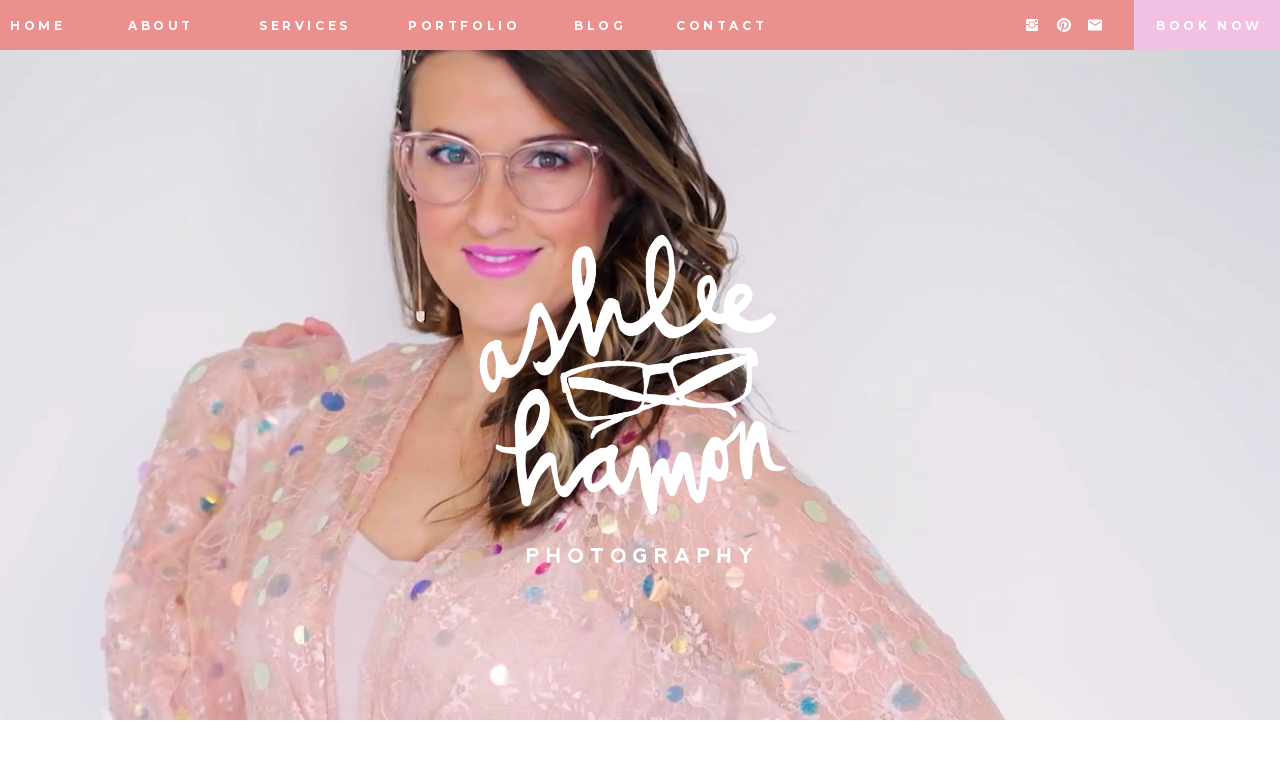

--- FILE ---
content_type: text/html; charset=UTF-8
request_url: https://ashleehamon.com/tag/fashion-photographer/
body_size: 23402
content:
<!DOCTYPE html>
<html lang="en-US" class="d">
<head>
<link rel="stylesheet" type="text/css" href="//lib.showit.co/engine/2.4.3/showit.css" />
<meta name='robots' content='index, follow, max-image-preview:large, max-snippet:-1, max-video-preview:-1' />

	<!-- This site is optimized with the Yoast SEO plugin v24.5 - https://yoast.com/wordpress/plugins/seo/ -->
	<title>fashion photographer Archives - Ashlee Hamon Photography</title>
	<link rel="canonical" href="https://ashleehamon.com/tag/fashion-photographer/" />
	<meta property="og:locale" content="en_US" />
	<meta property="og:type" content="article" />
	<meta property="og:title" content="fashion photographer Archives - Ashlee Hamon Photography" />
	<meta property="og:url" content="https://ashleehamon.com/tag/fashion-photographer/" />
	<meta property="og:site_name" content="Ashlee Hamon Photography" />
	<meta name="twitter:card" content="summary_large_image" />
	<script type="application/ld+json" class="yoast-schema-graph">{"@context":"https://schema.org","@graph":[{"@type":"CollectionPage","@id":"https://ashleehamon.com/tag/fashion-photographer/","url":"https://ashleehamon.com/tag/fashion-photographer/","name":"fashion photographer Archives - Ashlee Hamon Photography","isPartOf":{"@id":"https://ashleehamon.com/#website"},"primaryImageOfPage":{"@id":"https://ashleehamon.com/tag/fashion-photographer/#primaryimage"},"image":{"@id":"https://ashleehamon.com/tag/fashion-photographer/#primaryimage"},"thumbnailUrl":"https://ashleehamon.com/wp-content/uploads/2017/03/SimplyJule12-12-16-30.jpg","breadcrumb":{"@id":"https://ashleehamon.com/tag/fashion-photographer/#breadcrumb"},"inLanguage":"en-US"},{"@type":"ImageObject","inLanguage":"en-US","@id":"https://ashleehamon.com/tag/fashion-photographer/#primaryimage","url":"https://ashleehamon.com/wp-content/uploads/2017/03/SimplyJule12-12-16-30.jpg","contentUrl":"https://ashleehamon.com/wp-content/uploads/2017/03/SimplyJule12-12-16-30.jpg","width":2500,"height":1669,"caption":"exc-57151c19cf80a125ec4bd884"},{"@type":"BreadcrumbList","@id":"https://ashleehamon.com/tag/fashion-photographer/#breadcrumb","itemListElement":[{"@type":"ListItem","position":1,"name":"Home","item":"https://ashleehamon.com/"},{"@type":"ListItem","position":2,"name":"fashion photographer"}]},{"@type":"WebSite","@id":"https://ashleehamon.com/#website","url":"https://ashleehamon.com/","name":"Ashlee Hamon Photography","description":"Sophisticated Fun Tampa Wedding Photographer","publisher":{"@id":"https://ashleehamon.com/#/schema/person/655d3b5cb19c25e5c2170e51cf38547f"},"potentialAction":[{"@type":"SearchAction","target":{"@type":"EntryPoint","urlTemplate":"https://ashleehamon.com/?s={search_term_string}"},"query-input":{"@type":"PropertyValueSpecification","valueRequired":true,"valueName":"search_term_string"}}],"inLanguage":"en-US"},{"@type":["Person","Organization"],"@id":"https://ashleehamon.com/#/schema/person/655d3b5cb19c25e5c2170e51cf38547f","name":"Ashlee Creighton","image":{"@type":"ImageObject","inLanguage":"en-US","@id":"https://ashleehamon.com/#/schema/person/image/","url":"https://ashleehamon.com/wp-content/uploads/2024/06/2021-Ashlee-Headshot-Square-scaled.jpg","contentUrl":"https://ashleehamon.com/wp-content/uploads/2024/06/2021-Ashlee-Headshot-Square-scaled.jpg","width":2560,"height":2560,"caption":"Ashlee Creighton"},"logo":{"@id":"https://ashleehamon.com/#/schema/person/image/"}}]}</script>
	<!-- / Yoast SEO plugin. -->


<link rel="alternate" type="application/rss+xml" title="Ashlee Hamon Photography &raquo; Feed" href="https://ashleehamon.com/feed/" />
<link rel="alternate" type="application/rss+xml" title="Ashlee Hamon Photography &raquo; Comments Feed" href="https://ashleehamon.com/comments/feed/" />
<link rel="alternate" type="application/rss+xml" title="Ashlee Hamon Photography &raquo; fashion photographer Tag Feed" href="https://ashleehamon.com/tag/fashion-photographer/feed/" />
<script type="text/javascript">
/* <![CDATA[ */
window._wpemojiSettings = {"baseUrl":"https:\/\/s.w.org\/images\/core\/emoji\/16.0.1\/72x72\/","ext":".png","svgUrl":"https:\/\/s.w.org\/images\/core\/emoji\/16.0.1\/svg\/","svgExt":".svg","source":{"concatemoji":"https:\/\/ashleehamon.com\/wp-includes\/js\/wp-emoji-release.min.js?ver=6.8.3"}};
/*! This file is auto-generated */
!function(s,n){var o,i,e;function c(e){try{var t={supportTests:e,timestamp:(new Date).valueOf()};sessionStorage.setItem(o,JSON.stringify(t))}catch(e){}}function p(e,t,n){e.clearRect(0,0,e.canvas.width,e.canvas.height),e.fillText(t,0,0);var t=new Uint32Array(e.getImageData(0,0,e.canvas.width,e.canvas.height).data),a=(e.clearRect(0,0,e.canvas.width,e.canvas.height),e.fillText(n,0,0),new Uint32Array(e.getImageData(0,0,e.canvas.width,e.canvas.height).data));return t.every(function(e,t){return e===a[t]})}function u(e,t){e.clearRect(0,0,e.canvas.width,e.canvas.height),e.fillText(t,0,0);for(var n=e.getImageData(16,16,1,1),a=0;a<n.data.length;a++)if(0!==n.data[a])return!1;return!0}function f(e,t,n,a){switch(t){case"flag":return n(e,"\ud83c\udff3\ufe0f\u200d\u26a7\ufe0f","\ud83c\udff3\ufe0f\u200b\u26a7\ufe0f")?!1:!n(e,"\ud83c\udde8\ud83c\uddf6","\ud83c\udde8\u200b\ud83c\uddf6")&&!n(e,"\ud83c\udff4\udb40\udc67\udb40\udc62\udb40\udc65\udb40\udc6e\udb40\udc67\udb40\udc7f","\ud83c\udff4\u200b\udb40\udc67\u200b\udb40\udc62\u200b\udb40\udc65\u200b\udb40\udc6e\u200b\udb40\udc67\u200b\udb40\udc7f");case"emoji":return!a(e,"\ud83e\udedf")}return!1}function g(e,t,n,a){var r="undefined"!=typeof WorkerGlobalScope&&self instanceof WorkerGlobalScope?new OffscreenCanvas(300,150):s.createElement("canvas"),o=r.getContext("2d",{willReadFrequently:!0}),i=(o.textBaseline="top",o.font="600 32px Arial",{});return e.forEach(function(e){i[e]=t(o,e,n,a)}),i}function t(e){var t=s.createElement("script");t.src=e,t.defer=!0,s.head.appendChild(t)}"undefined"!=typeof Promise&&(o="wpEmojiSettingsSupports",i=["flag","emoji"],n.supports={everything:!0,everythingExceptFlag:!0},e=new Promise(function(e){s.addEventListener("DOMContentLoaded",e,{once:!0})}),new Promise(function(t){var n=function(){try{var e=JSON.parse(sessionStorage.getItem(o));if("object"==typeof e&&"number"==typeof e.timestamp&&(new Date).valueOf()<e.timestamp+604800&&"object"==typeof e.supportTests)return e.supportTests}catch(e){}return null}();if(!n){if("undefined"!=typeof Worker&&"undefined"!=typeof OffscreenCanvas&&"undefined"!=typeof URL&&URL.createObjectURL&&"undefined"!=typeof Blob)try{var e="postMessage("+g.toString()+"("+[JSON.stringify(i),f.toString(),p.toString(),u.toString()].join(",")+"));",a=new Blob([e],{type:"text/javascript"}),r=new Worker(URL.createObjectURL(a),{name:"wpTestEmojiSupports"});return void(r.onmessage=function(e){c(n=e.data),r.terminate(),t(n)})}catch(e){}c(n=g(i,f,p,u))}t(n)}).then(function(e){for(var t in e)n.supports[t]=e[t],n.supports.everything=n.supports.everything&&n.supports[t],"flag"!==t&&(n.supports.everythingExceptFlag=n.supports.everythingExceptFlag&&n.supports[t]);n.supports.everythingExceptFlag=n.supports.everythingExceptFlag&&!n.supports.flag,n.DOMReady=!1,n.readyCallback=function(){n.DOMReady=!0}}).then(function(){return e}).then(function(){var e;n.supports.everything||(n.readyCallback(),(e=n.source||{}).concatemoji?t(e.concatemoji):e.wpemoji&&e.twemoji&&(t(e.twemoji),t(e.wpemoji)))}))}((window,document),window._wpemojiSettings);
/* ]]> */
</script>
<link rel='stylesheet' id='genesis-blocks-style-css-css' href='https://ashleehamon.com/wp-content/plugins/genesis-blocks/dist/style-blocks.build.css?ver=1737564945' type='text/css' media='all' />
<style id='wp-emoji-styles-inline-css' type='text/css'>

	img.wp-smiley, img.emoji {
		display: inline !important;
		border: none !important;
		box-shadow: none !important;
		height: 1em !important;
		width: 1em !important;
		margin: 0 0.07em !important;
		vertical-align: -0.1em !important;
		background: none !important;
		padding: 0 !important;
	}
</style>
<link rel='stylesheet' id='wp-block-library-css' href='https://ashleehamon.com/wp-includes/css/dist/block-library/style.min.css?ver=6.8.3' type='text/css' media='all' />
<style id='classic-theme-styles-inline-css' type='text/css'>
/*! This file is auto-generated */
.wp-block-button__link{color:#fff;background-color:#32373c;border-radius:9999px;box-shadow:none;text-decoration:none;padding:calc(.667em + 2px) calc(1.333em + 2px);font-size:1.125em}.wp-block-file__button{background:#32373c;color:#fff;text-decoration:none}
</style>
<style id='global-styles-inline-css' type='text/css'>
:root{--wp--preset--aspect-ratio--square: 1;--wp--preset--aspect-ratio--4-3: 4/3;--wp--preset--aspect-ratio--3-4: 3/4;--wp--preset--aspect-ratio--3-2: 3/2;--wp--preset--aspect-ratio--2-3: 2/3;--wp--preset--aspect-ratio--16-9: 16/9;--wp--preset--aspect-ratio--9-16: 9/16;--wp--preset--color--black: #000000;--wp--preset--color--cyan-bluish-gray: #abb8c3;--wp--preset--color--white: #ffffff;--wp--preset--color--pale-pink: #f78da7;--wp--preset--color--vivid-red: #cf2e2e;--wp--preset--color--luminous-vivid-orange: #ff6900;--wp--preset--color--luminous-vivid-amber: #fcb900;--wp--preset--color--light-green-cyan: #7bdcb5;--wp--preset--color--vivid-green-cyan: #00d084;--wp--preset--color--pale-cyan-blue: #8ed1fc;--wp--preset--color--vivid-cyan-blue: #0693e3;--wp--preset--color--vivid-purple: #9b51e0;--wp--preset--gradient--vivid-cyan-blue-to-vivid-purple: linear-gradient(135deg,rgba(6,147,227,1) 0%,rgb(155,81,224) 100%);--wp--preset--gradient--light-green-cyan-to-vivid-green-cyan: linear-gradient(135deg,rgb(122,220,180) 0%,rgb(0,208,130) 100%);--wp--preset--gradient--luminous-vivid-amber-to-luminous-vivid-orange: linear-gradient(135deg,rgba(252,185,0,1) 0%,rgba(255,105,0,1) 100%);--wp--preset--gradient--luminous-vivid-orange-to-vivid-red: linear-gradient(135deg,rgba(255,105,0,1) 0%,rgb(207,46,46) 100%);--wp--preset--gradient--very-light-gray-to-cyan-bluish-gray: linear-gradient(135deg,rgb(238,238,238) 0%,rgb(169,184,195) 100%);--wp--preset--gradient--cool-to-warm-spectrum: linear-gradient(135deg,rgb(74,234,220) 0%,rgb(151,120,209) 20%,rgb(207,42,186) 40%,rgb(238,44,130) 60%,rgb(251,105,98) 80%,rgb(254,248,76) 100%);--wp--preset--gradient--blush-light-purple: linear-gradient(135deg,rgb(255,206,236) 0%,rgb(152,150,240) 100%);--wp--preset--gradient--blush-bordeaux: linear-gradient(135deg,rgb(254,205,165) 0%,rgb(254,45,45) 50%,rgb(107,0,62) 100%);--wp--preset--gradient--luminous-dusk: linear-gradient(135deg,rgb(255,203,112) 0%,rgb(199,81,192) 50%,rgb(65,88,208) 100%);--wp--preset--gradient--pale-ocean: linear-gradient(135deg,rgb(255,245,203) 0%,rgb(182,227,212) 50%,rgb(51,167,181) 100%);--wp--preset--gradient--electric-grass: linear-gradient(135deg,rgb(202,248,128) 0%,rgb(113,206,126) 100%);--wp--preset--gradient--midnight: linear-gradient(135deg,rgb(2,3,129) 0%,rgb(40,116,252) 100%);--wp--preset--font-size--small: 13px;--wp--preset--font-size--medium: 20px;--wp--preset--font-size--large: 36px;--wp--preset--font-size--x-large: 42px;--wp--preset--spacing--20: 0.44rem;--wp--preset--spacing--30: 0.67rem;--wp--preset--spacing--40: 1rem;--wp--preset--spacing--50: 1.5rem;--wp--preset--spacing--60: 2.25rem;--wp--preset--spacing--70: 3.38rem;--wp--preset--spacing--80: 5.06rem;--wp--preset--shadow--natural: 6px 6px 9px rgba(0, 0, 0, 0.2);--wp--preset--shadow--deep: 12px 12px 50px rgba(0, 0, 0, 0.4);--wp--preset--shadow--sharp: 6px 6px 0px rgba(0, 0, 0, 0.2);--wp--preset--shadow--outlined: 6px 6px 0px -3px rgba(255, 255, 255, 1), 6px 6px rgba(0, 0, 0, 1);--wp--preset--shadow--crisp: 6px 6px 0px rgba(0, 0, 0, 1);}:where(.is-layout-flex){gap: 0.5em;}:where(.is-layout-grid){gap: 0.5em;}body .is-layout-flex{display: flex;}.is-layout-flex{flex-wrap: wrap;align-items: center;}.is-layout-flex > :is(*, div){margin: 0;}body .is-layout-grid{display: grid;}.is-layout-grid > :is(*, div){margin: 0;}:where(.wp-block-columns.is-layout-flex){gap: 2em;}:where(.wp-block-columns.is-layout-grid){gap: 2em;}:where(.wp-block-post-template.is-layout-flex){gap: 1.25em;}:where(.wp-block-post-template.is-layout-grid){gap: 1.25em;}.has-black-color{color: var(--wp--preset--color--black) !important;}.has-cyan-bluish-gray-color{color: var(--wp--preset--color--cyan-bluish-gray) !important;}.has-white-color{color: var(--wp--preset--color--white) !important;}.has-pale-pink-color{color: var(--wp--preset--color--pale-pink) !important;}.has-vivid-red-color{color: var(--wp--preset--color--vivid-red) !important;}.has-luminous-vivid-orange-color{color: var(--wp--preset--color--luminous-vivid-orange) !important;}.has-luminous-vivid-amber-color{color: var(--wp--preset--color--luminous-vivid-amber) !important;}.has-light-green-cyan-color{color: var(--wp--preset--color--light-green-cyan) !important;}.has-vivid-green-cyan-color{color: var(--wp--preset--color--vivid-green-cyan) !important;}.has-pale-cyan-blue-color{color: var(--wp--preset--color--pale-cyan-blue) !important;}.has-vivid-cyan-blue-color{color: var(--wp--preset--color--vivid-cyan-blue) !important;}.has-vivid-purple-color{color: var(--wp--preset--color--vivid-purple) !important;}.has-black-background-color{background-color: var(--wp--preset--color--black) !important;}.has-cyan-bluish-gray-background-color{background-color: var(--wp--preset--color--cyan-bluish-gray) !important;}.has-white-background-color{background-color: var(--wp--preset--color--white) !important;}.has-pale-pink-background-color{background-color: var(--wp--preset--color--pale-pink) !important;}.has-vivid-red-background-color{background-color: var(--wp--preset--color--vivid-red) !important;}.has-luminous-vivid-orange-background-color{background-color: var(--wp--preset--color--luminous-vivid-orange) !important;}.has-luminous-vivid-amber-background-color{background-color: var(--wp--preset--color--luminous-vivid-amber) !important;}.has-light-green-cyan-background-color{background-color: var(--wp--preset--color--light-green-cyan) !important;}.has-vivid-green-cyan-background-color{background-color: var(--wp--preset--color--vivid-green-cyan) !important;}.has-pale-cyan-blue-background-color{background-color: var(--wp--preset--color--pale-cyan-blue) !important;}.has-vivid-cyan-blue-background-color{background-color: var(--wp--preset--color--vivid-cyan-blue) !important;}.has-vivid-purple-background-color{background-color: var(--wp--preset--color--vivid-purple) !important;}.has-black-border-color{border-color: var(--wp--preset--color--black) !important;}.has-cyan-bluish-gray-border-color{border-color: var(--wp--preset--color--cyan-bluish-gray) !important;}.has-white-border-color{border-color: var(--wp--preset--color--white) !important;}.has-pale-pink-border-color{border-color: var(--wp--preset--color--pale-pink) !important;}.has-vivid-red-border-color{border-color: var(--wp--preset--color--vivid-red) !important;}.has-luminous-vivid-orange-border-color{border-color: var(--wp--preset--color--luminous-vivid-orange) !important;}.has-luminous-vivid-amber-border-color{border-color: var(--wp--preset--color--luminous-vivid-amber) !important;}.has-light-green-cyan-border-color{border-color: var(--wp--preset--color--light-green-cyan) !important;}.has-vivid-green-cyan-border-color{border-color: var(--wp--preset--color--vivid-green-cyan) !important;}.has-pale-cyan-blue-border-color{border-color: var(--wp--preset--color--pale-cyan-blue) !important;}.has-vivid-cyan-blue-border-color{border-color: var(--wp--preset--color--vivid-cyan-blue) !important;}.has-vivid-purple-border-color{border-color: var(--wp--preset--color--vivid-purple) !important;}.has-vivid-cyan-blue-to-vivid-purple-gradient-background{background: var(--wp--preset--gradient--vivid-cyan-blue-to-vivid-purple) !important;}.has-light-green-cyan-to-vivid-green-cyan-gradient-background{background: var(--wp--preset--gradient--light-green-cyan-to-vivid-green-cyan) !important;}.has-luminous-vivid-amber-to-luminous-vivid-orange-gradient-background{background: var(--wp--preset--gradient--luminous-vivid-amber-to-luminous-vivid-orange) !important;}.has-luminous-vivid-orange-to-vivid-red-gradient-background{background: var(--wp--preset--gradient--luminous-vivid-orange-to-vivid-red) !important;}.has-very-light-gray-to-cyan-bluish-gray-gradient-background{background: var(--wp--preset--gradient--very-light-gray-to-cyan-bluish-gray) !important;}.has-cool-to-warm-spectrum-gradient-background{background: var(--wp--preset--gradient--cool-to-warm-spectrum) !important;}.has-blush-light-purple-gradient-background{background: var(--wp--preset--gradient--blush-light-purple) !important;}.has-blush-bordeaux-gradient-background{background: var(--wp--preset--gradient--blush-bordeaux) !important;}.has-luminous-dusk-gradient-background{background: var(--wp--preset--gradient--luminous-dusk) !important;}.has-pale-ocean-gradient-background{background: var(--wp--preset--gradient--pale-ocean) !important;}.has-electric-grass-gradient-background{background: var(--wp--preset--gradient--electric-grass) !important;}.has-midnight-gradient-background{background: var(--wp--preset--gradient--midnight) !important;}.has-small-font-size{font-size: var(--wp--preset--font-size--small) !important;}.has-medium-font-size{font-size: var(--wp--preset--font-size--medium) !important;}.has-large-font-size{font-size: var(--wp--preset--font-size--large) !important;}.has-x-large-font-size{font-size: var(--wp--preset--font-size--x-large) !important;}
:where(.wp-block-post-template.is-layout-flex){gap: 1.25em;}:where(.wp-block-post-template.is-layout-grid){gap: 1.25em;}
:where(.wp-block-columns.is-layout-flex){gap: 2em;}:where(.wp-block-columns.is-layout-grid){gap: 2em;}
:root :where(.wp-block-pullquote){font-size: 1.5em;line-height: 1.6;}
</style>
<style id='akismet-widget-style-inline-css' type='text/css'>

			.a-stats {
				--akismet-color-mid-green: #357b49;
				--akismet-color-white: #fff;
				--akismet-color-light-grey: #f6f7f7;

				max-width: 350px;
				width: auto;
			}

			.a-stats * {
				all: unset;
				box-sizing: border-box;
			}

			.a-stats strong {
				font-weight: 600;
			}

			.a-stats a.a-stats__link,
			.a-stats a.a-stats__link:visited,
			.a-stats a.a-stats__link:active {
				background: var(--akismet-color-mid-green);
				border: none;
				box-shadow: none;
				border-radius: 8px;
				color: var(--akismet-color-white);
				cursor: pointer;
				display: block;
				font-family: -apple-system, BlinkMacSystemFont, 'Segoe UI', 'Roboto', 'Oxygen-Sans', 'Ubuntu', 'Cantarell', 'Helvetica Neue', sans-serif;
				font-weight: 500;
				padding: 12px;
				text-align: center;
				text-decoration: none;
				transition: all 0.2s ease;
			}

			/* Extra specificity to deal with TwentyTwentyOne focus style */
			.widget .a-stats a.a-stats__link:focus {
				background: var(--akismet-color-mid-green);
				color: var(--akismet-color-white);
				text-decoration: none;
			}

			.a-stats a.a-stats__link:hover {
				filter: brightness(110%);
				box-shadow: 0 4px 12px rgba(0, 0, 0, 0.06), 0 0 2px rgba(0, 0, 0, 0.16);
			}

			.a-stats .count {
				color: var(--akismet-color-white);
				display: block;
				font-size: 1.5em;
				line-height: 1.4;
				padding: 0 13px;
				white-space: nowrap;
			}
		
</style>
<link rel='stylesheet' id='pub-style-css' href='https://ashleehamon.com/wp-content/themes/showit/pubs/kqzji32vtzidjaixggy39a/20250906143930Sj72r75/assets/pub.css?ver=1757169579' type='text/css' media='all' />
<script type="text/javascript" src="https://ashleehamon.com/wp-includes/js/jquery/jquery.min.js?ver=3.7.1" id="jquery-core-js"></script>
<script type="text/javascript" id="jquery-core-js-after">
/* <![CDATA[ */
$ = jQuery;
/* ]]> */
</script>
<script type="text/javascript" src="https://ashleehamon.com/wp-content/themes/showit/pubs/kqzji32vtzidjaixggy39a/20250906143930Sj72r75/assets/pub.js?ver=1757169579" id="pub-script-js"></script>
<link rel="https://api.w.org/" href="https://ashleehamon.com/wp-json/" /><link rel="alternate" title="JSON" type="application/json" href="https://ashleehamon.com/wp-json/wp/v2/tags/151" /><link rel="EditURI" type="application/rsd+xml" title="RSD" href="https://ashleehamon.com/xmlrpc.php?rsd" />

<meta charset="UTF-8" />
<meta name="viewport" content="width=device-width, initial-scale=1" />
<link rel="icon" type="image/png" href="//static.showit.co/200/jSDnCfMDRLy_Jjl07hUqNg/148335/faviahp_watermarkinitials.png" />
<link rel="preconnect" href="https://static.showit.co" />

<link rel="preconnect" href="https://fonts.googleapis.com">
<link rel="preconnect" href="https://fonts.gstatic.com" crossorigin>
<link href="https://fonts.googleapis.com/css?family=Francois+One:regular|Montserrat:700|Montserrat:600|Montserrat:300" rel="stylesheet" type="text/css"/>
<style>
@font-face{font-family:Summer Loving;src:url('//static.showit.co/file/lL3fX90sS16BD4NRJ4zMWw/shared/summerloving_solid-webfont.woff');}
@font-face{font-family:Summer Loving Sans;src:url('//static.showit.co/file/1xM4FVp6Qyq_WmmwvZUK1w/shared/summer_loving_sans-webfont.woff');}
</style>
<script id="init_data" type="application/json">
{"mobile":{"w":320},"desktop":{"w":1200,"bgFillType":"color","bgColor":"colors-7"},"sid":"kqzji32vtzidjaixggy39a","break":768,"assetURL":"//static.showit.co","contactFormId":"148335/275672","cfAction":"aHR0cHM6Ly9jbGllbnRzZXJ2aWNlLnNob3dpdC5jby9jb250YWN0Zm9ybQ==","sgAction":"aHR0cHM6Ly9jbGllbnRzZXJ2aWNlLnNob3dpdC5jby9zb2NpYWxncmlk","blockData":[{"slug":"mobile-menu","visible":"m","states":[],"d":{"h":400,"w":1200,"bgFillType":"color","bgColor":"colors-7","bgMediaType":"none"},"m":{"h":550,"w":320,"locking":{"side":"t"},"nature":"wH","bgFillType":"color","bgColor":"colors-6","bgMediaType":"none"}},{"slug":"menu","visible":"a","states":[],"d":{"h":50,"w":1200,"locking":{"side":"st"},"bgFillType":"color","bgColor":"colors-3","bgMediaType":"none"},"m":{"h":31,"w":320,"bgFillType":"color","bgColor":"colors-3","bgMediaType":"none"}},{"slug":"hero","visible":"a","states":[],"d":{"h":700,"w":1200,"bgFillType":"color","bgColor":"colors-3","bgMediaType":"video","bgImage":{"key":"iMheiKYPRMa5ClJMI1Avsg/shared/2021_ashlee_web_site_portraits-18.jpg","aspect_ratio":1.33333,"title":"2021 Ashlee Web Site Portraits-18","type":"asset"},"bgLoop":"1","bgOpacity":100,"bgPos":"cm","bgScale":"cover","bgScroll":"p","bgVideo":{"key":"yZYsiuQgR1S4pCoYt3NAIQ/shared/ashlee_2021_3x_loop_4_1.mp4","aspect_ratio":1.77778,"title":"Ashlee 2021 3x loop 4 (1)","type":"asset"}},"m":{"h":400,"w":320,"bgFillType":"color","bgColor":"colors-6","bgMediaType":"none"}},{"slug":"blog-menu","visible":"a","states":[],"d":{"h":70,"w":1200,"bgFillType":"color","bgColor":"colors-6","bgMediaType":"none"},"m":{"h":171,"w":320,"bgFillType":"color","bgColor":"colors-6","bgMediaType":"none"}},{"slug":"featured-blog-post","visible":"a","states":[],"d":{"h":600,"w":1200,"bgFillType":"color","bgColor":"colors-6","bgMediaType":"none"},"m":{"h":500,"w":320,"bgFillType":"color","bgColor":"colors-6","bgMediaType":"none"},"wpPostLookup":true},{"slug":"browse-the-recent-posts","visible":"a","states":[],"d":{"h":71,"w":1200,"bgFillType":"color","bgColor":"colors-6","bgMediaType":"none"},"m":{"h":60,"w":320,"bgFillType":"color","bgColor":"colors-6","bgMediaType":"none"}},{"slug":"sidebar","visible":"d","states":[],"d":{"h":1,"w":1200,"bgFillType":"color","bgColor":"colors-6","bgMediaType":"none"},"m":{"h":2987,"w":320,"bgFillType":"color","bgColor":"#FFFFFF","bgMediaType":"none"}},{"slug":"blog-posts","visible":"a","states":[],"d":{"h":431,"w":1200,"nature":"dH","bgFillType":"color","bgColor":"colors-6","bgMediaType":"none"},"m":{"h":571,"w":320,"bgFillType":"color","bgColor":"colors-6","bgMediaType":"none"}},{"slug":"pagnation","visible":"a","states":[],"d":{"h":50,"w":1200,"bgFillType":"color","bgColor":"colors-6","bgMediaType":"none"},"m":{"h":40,"w":320,"bgFillType":"color","bgColor":"colors-6","bgMediaType":"none"}},{"slug":"wedding-blogs","visible":"a","states":[],"d":{"h":850,"w":1200,"bgFillType":"color","bgColor":"colors-6","bgMediaType":"none"},"m":{"h":1650,"w":320,"bgFillType":"color","bgColor":"colors-6","bgMediaType":"none"}},{"slug":"call-to-action","visible":"a","states":[],"d":{"h":550,"w":1200,"bgFillType":"color","bgColor":"colors-2","bgMediaType":"image","bgImage":{"key":"Y5LC0AeXRMaD-idywviC7w/148335/a2019_dewitt_wedding-756.jpg","aspect_ratio":1.50021,"title":"a2019 DeWitt Wedding-756","type":"asset"},"bgOpacity":100,"bgPos":"cm","bgScale":"cover","bgScroll":"p"},"m":{"h":350,"w":320,"bgFillType":"color","bgColor":"colors-0","bgMediaType":"image","bgImage":{"key":"puHVSOLKQHGnbvO9mHTRuQ/shared/field-club-sarasota-florida-waterfront-country-historic-wedding-venue-elegant-crepe-dress-sage-bridesmaids-navy-groom-groomsmen-cool-ashlee-hamon-photography_2.jpg","aspect_ratio":1.5,"title":"field-club-sarasota-florida-waterfront-country-historic-wedding-venue-elegant-crepe-dress-sage-bridesmaids-navy-groom-groomsmen-cool-ashlee-hamon-photography (2)","type":"asset"},"bgOpacity":90,"bgPos":"cm","bgScale":"cover","bgScroll":"p"}},{"slug":"footer","visible":"a","states":[],"d":{"h":450,"w":1200,"bgFillType":"color","bgColor":"colors-6","bgMediaType":"none"},"m":{"h":675,"w":320,"bgFillType":"color","bgColor":"colors-6","bgMediaType":"none"}}],"elementData":[{"type":"text","visible":"a","id":"mobile-menu_0","blockId":"mobile-menu","m":{"x":66,"y":134,"w":189,"h":22,"a":0},"d":{"x":988,"y":210,"w":200,"h":23,"a":0,"lockH":"r"}},{"type":"text","visible":"a","id":"mobile-menu_1","blockId":"mobile-menu","m":{"x":66,"y":187,"w":189,"h":22,"a":0},"d":{"x":988,"y":257,"w":200,"h":24,"a":0,"lockH":"r"}},{"type":"text","visible":"a","id":"mobile-menu_2","blockId":"mobile-menu","m":{"x":66,"y":240,"w":189,"h":22,"a":0},"d":{"x":988,"y":304,"w":200,"h":25,"a":0,"lockH":"r"}},{"type":"text","visible":"a","id":"mobile-menu_3","blockId":"mobile-menu","m":{"x":66,"y":345,"w":189,"h":22,"a":0},"d":{"x":988,"y":397,"w":200,"h":21,"a":0,"lockH":"r"}},{"type":"text","visible":"a","id":"mobile-menu_4","blockId":"mobile-menu","m":{"x":66,"y":398,"w":189,"h":22,"a":0},"d":{"x":988,"y":442,"w":200,"h":21,"a":0,"lockH":"r"}},{"type":"text","visible":"a","id":"mobile-menu_5","blockId":"mobile-menu","m":{"x":66,"y":292,"w":189,"h":22,"a":0},"d":{"x":988,"y":353,"w":200,"h":21,"a":0,"lockH":"r"}},{"type":"simple","visible":"a","id":"mobile-menu_6","blockId":"mobile-menu","m":{"x":73,"y":455,"w":175,"h":45,"a":0},"d":{"x":1013,"y":494,"w":150,"h":1,"a":0,"lockH":"r"}},{"type":"icon","visible":"a","id":"mobile-menu_7","blockId":"mobile-menu","m":{"x":112,"y":469,"w":18,"h":18,"a":0},"d":{"x":1043,"y":509,"w":16,"h":15,"a":0,"lockH":"r"}},{"type":"icon","visible":"a","id":"mobile-menu_8","blockId":"mobile-menu","m":{"x":153,"y":469,"w":18,"h":18,"a":0},"d":{"x":1079,"y":509,"w":16,"h":15,"a":0,"lockH":"r"}},{"type":"icon","visible":"a","id":"mobile-menu_9","blockId":"mobile-menu","m":{"x":194,"y":469,"w":18,"h":18,"a":0},"d":{"x":1114,"y":509,"w":16,"h":15,"a":0,"lockH":"r"}},{"type":"graphic","visible":"a","id":"mobile-menu_10","blockId":"mobile-menu","m":{"x":98,"y":13,"w":124,"h":124,"a":0},"d":{"x":1011,"y":64,"w":154,"h":154,"a":0,"lockH":"r"},"c":{"key":"3WkJW_92R16ikKrmxpYzSQ/shared/ahp_watermarkinitials.png","aspect_ratio":1}},{"type":"icon","visible":"a","id":"mobile-menu_11","blockId":"mobile-menu","m":{"x":273,"y":12,"w":34,"h":34,"a":0},"d":{"x":986,"y":18,"w":31,"h":31,"a":0,"lockH":"r","lockV":"t"},"pc":[{"type":"hide","block":"mobile-menu"}]},{"type":"simple","visible":"d","id":"menu_1","blockId":"menu","m":{"x":48,"y":0,"w":224,"h":0.7,"a":0},"d":{"x":1054,"y":0,"w":146,"h":50,"a":0,"lockH":"r"}},{"type":"text","visible":"d","id":"menu_3","blockId":"menu","m":{"x":66,"y":68,"w":189,"h":45,"a":0},"d":{"x":10,"y":18,"w":79,"h":15,"a":0,"lockH":"l"}},{"type":"text","visible":"d","id":"menu_4","blockId":"menu","m":{"x":66,"y":138,"w":189,"h":45,"a":0},"d":{"x":128,"y":18,"w":81,"h":15,"a":0,"lockH":"l"}},{"type":"text","visible":"d","id":"menu_5","blockId":"menu","m":{"x":66,"y":208,"w":189,"h":45,"a":0},"d":{"x":259,"y":18,"w":89,"h":15,"a":0,"lockH":"l"}},{"type":"text","visible":"d","id":"menu_6","blockId":"menu","m":{"x":66,"y":418,"w":189,"h":45,"a":0},"d":{"x":574,"y":18,"w":52,"h":15,"a":0,"lockH":"l"}},{"type":"text","visible":"d","id":"menu_7","blockId":"menu","m":{"x":66,"y":488,"w":189,"h":45,"a":0},"d":{"x":676,"y":18,"w":90,"h":15,"a":0,"lockH":"l"}},{"type":"text","visible":"d","id":"menu_8","blockId":"menu","m":{"x":66,"y":348,"w":189,"h":45,"a":0},"d":{"x":408,"y":18,"w":130,"h":15,"a":0,"lockH":"l"}},{"type":"icon","visible":"d","id":"menu_9","blockId":"menu","m":{"x":135,"y":-24,"w":50,"h":50,"a":0},"d":{"x":1007,"y":17,"w":16,"h":16,"a":0,"lockH":"r"}},{"type":"icon","visible":"d","id":"menu_10","blockId":"menu","m":{"x":135,"y":-24,"w":50,"h":50,"a":0},"d":{"x":944,"y":17,"w":16,"h":16,"a":0,"lockH":"r"}},{"type":"icon","visible":"d","id":"menu_11","blockId":"menu","m":{"x":135,"y":-24,"w":50,"h":50,"a":0},"d":{"x":976,"y":17,"w":16,"h":16,"a":0,"lockH":"r"}},{"type":"text","visible":"d","id":"menu_12","blockId":"menu","m":{"x":66,"y":488,"w":189,"h":45,"a":0},"d":{"x":1076,"y":18,"w":108,"h":15,"a":0,"lockH":"r"}},{"type":"icon","visible":"m","id":"menu_13","blockId":"menu","m":{"x":135,"y":-9,"w":50,"h":50,"a":0},"d":{"x":550,"y":-25,"w":100,"h":100,"a":0},"pc":[{"type":"show","block":"mobile-menu"}]},{"type":"graphic","visible":"m","id":"hero_0","blockId":"hero","m":{"x":1,"y":1,"w":319,"h":399,"a":0},"d":{"x":180,"y":164,"w":840,"h":472,"a":0},"c":{"key":"FNaP-vBdTES_osHxqBqTZA/shared/ezgif_com-gif-maker_1.gif","aspect_ratio":1.77778}},{"type":"graphic","visible":"a","id":"hero_1","blockId":"hero","m":{"x":48,"y":88,"w":224,"h":224,"a":0},"d":{"x":397,"y":147,"w":407,"h":407,"a":0},"c":{"key":"xAnjhMfQTpSU-DI68iL2Pw/shared/ahp_logo_copy_white.png","aspect_ratio":1}},{"type":"text","visible":"a","id":"blog-menu_0","blockId":"blog-menu","m":{"x":37,"y":16,"w":121,"h":17,"a":0},"d":{"x":2,"y":28,"w":115,"h":15,"a":0}},{"type":"text","visible":"a","id":"blog-menu_1","blockId":"blog-menu","m":{"x":37,"y":46,"w":121,"h":17,"a":0},"d":{"x":159,"y":28,"w":115,"h":15,"a":0}},{"type":"text","visible":"a","id":"blog-menu_2","blockId":"blog-menu","m":{"x":165,"y":46,"w":121,"h":17,"a":0},"d":{"x":787,"y":28,"w":93,"h":15,"a":0}},{"type":"text","visible":"a","id":"blog-menu_3","blockId":"blog-menu","m":{"x":165,"y":16,"w":121,"h":17,"a":0},"d":{"x":630,"y":28,"w":115,"h":15,"a":0}},{"type":"simple","visible":"a","id":"blog-menu_4","blockId":"blog-menu","m":{"x":13,"y":108,"w":294,"h":53,"a":0},"d":{"x":904,"y":11,"w":285,"h":48,"a":0}},{"type":"text","visible":"a","id":"blog-menu_5","blockId":"blog-menu","m":{"x":19,"y":111,"w":241,"h":48,"a":0},"d":{"x":906,"y":11,"w":233,"h":48,"a":0}},{"type":"icon","visible":"a","id":"blog-menu_6","blockId":"blog-menu","m":{"x":267,"y":122,"w":27,"h":26,"a":0},"d":{"x":1156,"y":20,"w":20,"h":31,"a":0}},{"type":"text","visible":"a","id":"blog-menu_7","blockId":"blog-menu","m":{"x":35,"y":76,"w":121,"h":17,"a":0},"d":{"x":316,"y":28,"w":115,"h":15,"a":0}},{"type":"text","visible":"a","id":"blog-menu_8","blockId":"blog-menu","m":{"x":165,"y":76,"w":121,"h":17,"a":0},"d":{"x":473,"y":28,"w":115,"h":15,"a":0}},{"type":"simple","visible":"a","id":"featured-blog-post_0","blockId":"featured-blog-post","m":{"x":11,"y":4,"w":298,"h":492,"a":0},"d":{"x":20,"y":21,"w":1161,"h":558,"a":0}},{"type":"graphic","visible":"a","id":"featured-blog-post_1","blockId":"featured-blog-post","m":{"x":19,"y":14,"w":282,"h":203,"a":0},"d":{"x":431,"y":47,"w":717,"h":507,"a":0},"c":{"key":"FO96V9NpTKq5Je4Hkdhqqw/shared/2018_candella_maternity-165.jpg","aspect_ratio":1.50021}},{"type":"text","visible":"a","id":"featured-blog-post_2","blockId":"featured-blog-post","m":{"x":11,"y":276,"w":298,"h":65,"a":0},"d":{"x":41,"y":166,"w":336,"h":124,"a":0}},{"type":"text","visible":"a","id":"featured-blog-post_3","blockId":"featured-blog-post","m":{"x":11,"y":240,"w":298,"h":19,"a":0},"d":{"x":41,"y":119,"w":303,"h":23,"a":0}},{"type":"text","visible":"a","id":"featured-blog-post_4","blockId":"featured-blog-post","m":{"x":11,"y":354,"w":298,"h":67,"a":0},"d":{"x":41,"y":314,"w":340,"h":80,"a":0}},{"type":"simple","visible":"a","id":"featured-blog-post_5","blockId":"featured-blog-post","m":{"x":43,"y":436,"w":235,"h":50,"a":0},"d":{"x":41,"y":421,"w":300,"h":60,"a":0}},{"type":"text","visible":"a","id":"featured-blog-post_6","blockId":"featured-blog-post","m":{"x":44,"y":450,"w":233,"h":22,"a":0},"d":{"x":41,"y":440,"w":300,"h":22,"a":0}},{"type":"text","visible":"a","id":"browse-the-recent-posts_0","blockId":"browse-the-recent-posts","m":{"x":20,"y":14,"w":283,"h":33,"a":0},"d":{"x":11,"y":9,"w":673,"h":58,"a":0}},{"type":"simple","visible":"d","id":"sidebar_0","blockId":"sidebar","m":{"x":28,"y":909,"w":264,"h":537,"a":0},"d":{"x":873,"y":75,"w":320,"h":423,"a":0}},{"type":"simple","visible":"d","id":"sidebar_1","blockId":"sidebar","m":{"x":66,"y":1345,"w":188,"h":45,"a":0},"d":{"x":939,"y":412,"w":189,"h":60,"a":0}},{"type":"text","visible":"d","id":"sidebar_2","blockId":"sidebar","m":{"x":67,"y":1365,"w":186,"h":16,"a":0},"d":{"x":939,"y":437,"w":188,"h":11,"a":0}},{"type":"text","visible":"d","id":"sidebar_3","blockId":"sidebar","m":{"x":46,"y":1187,"w":229,"h":145,"a":0},"d":{"x":895,"y":348,"w":276,"h":50,"a":0}},{"type":"graphic","visible":"d","id":"sidebar_4","blockId":"sidebar","m":{"x":50,"y":861,"w":220,"h":200,"a":0,"gs":{"s":50}},"d":{"x":917,"y":4,"w":233,"h":233,"a":0,"gs":{"s":0}},"c":{"key":"MXFs5h4jT1625EH_Fj_YJw/shared/ezgif_com-gif-maker_2.gif","aspect_ratio":1.77778}},{"type":"text","visible":"d","id":"sidebar_5","blockId":"sidebar","m":{"x":35,"y":1095,"w":251,"h":32,"a":0},"d":{"x":916,"y":239,"w":234,"h":47,"a":0}},{"type":"text","visible":"d","id":"sidebar_6","blockId":"sidebar","m":{"x":35,"y":1095,"w":251,"h":32,"a":0},"d":{"x":895,"y":296,"w":276,"h":44,"a":0}},{"type":"text","visible":"d","id":"sidebar_7","blockId":"sidebar","m":{"x":38,"y":55,"w":121,"h":17,"a":0},"d":{"x":976,"y":584,"w":115,"h":15,"a":0}},{"type":"text","visible":"d","id":"sidebar_8","blockId":"sidebar","m":{"x":159,"y":55,"w":121,"h":17,"a":0},"d":{"x":974,"y":630,"w":119,"h":15,"a":0}},{"type":"text","visible":"d","id":"sidebar_9","blockId":"sidebar","m":{"x":161,"y":27,"w":121,"h":17,"a":0},"d":{"x":976,"y":675,"w":115,"h":15,"a":0}},{"type":"text","visible":"d","id":"sidebar_10","blockId":"sidebar","m":{"x":159,"y":55,"w":121,"h":17,"a":0},"d":{"x":960,"y":721,"w":146,"h":15,"a":0}},{"type":"text","visible":"d","id":"sidebar_11","blockId":"sidebar","m":{"x":161,"y":27,"w":121,"h":17,"a":0},"d":{"x":976,"y":766,"w":115,"h":15,"a":0}},{"type":"text","visible":"d","id":"sidebar_12","blockId":"sidebar","m":{"x":35,"y":1095,"w":251,"h":32,"a":0},"d":{"x":895,"y":531,"w":276,"h":32,"a":0}},{"type":"text","visible":"d","id":"sidebar_13","blockId":"sidebar","m":{"x":35,"y":1095,"w":251,"h":32,"a":0},"d":{"x":895,"y":850,"w":276,"h":32,"a":0}},{"type":"text","visible":"d","id":"sidebar_14","blockId":"sidebar","m":{"x":46,"y":1187,"w":229,"h":145,"a":0},"d":{"x":895,"y":891,"w":276,"h":50,"a":0}},{"type":"gallery","visible":"d","id":"sidebar_15","blockId":"sidebar","m":{"x":48,"y":448,"w":224,"h":2090.9,"a":0},"d":{"x":873,"y":962,"w":320,"h":198,"a":0},"imgs":[{"key":"WznNF6gkTD-L1fYDfd4LCw/shared/2018_kauai_sunrise-108.jpg","ar":1.49986},{"key":"-eTlzWbHSDKThBJj0b0_PA/shared/2019_dani_maternity-170.jpg","ar":1.49986},{"key":"sf4uA_huSpyeuGyY0kbJhw/shared/2019_dhruv_and_prutha_proposal-12.jpg","ar":1.50021}],"ch":1,"gal":"simple"},{"type":"simple","visible":"d","id":"sidebar_16","blockId":"sidebar","m":{"x":66,"y":1345,"w":188,"h":45,"a":0},"d":{"x":913,"y":1031,"w":240,"h":60,"a":0}},{"type":"text","visible":"d","id":"sidebar_17","blockId":"sidebar","m":{"x":67,"y":1365,"w":186,"h":16,"a":0},"d":{"x":924,"y":1056,"w":218,"h":11,"a":0}},{"type":"graphic","visible":"d","id":"sidebar_18","blockId":"sidebar","m":{"x":48,"y":1489,"w":224,"h":9,"a":0},"d":{"x":873,"y":815,"w":320,"h":12,"a":0},"c":{"key":"ArFTNk7FRfSjHIDRd0jMfg/shared/holo-line.png","aspect_ratio":26.08696}},{"type":"simple","visible":"a","id":"blog-posts_0","blockId":"blog-posts","m":{"x":11,"y":224,"w":298,"h":336,"a":0},"d":{"x":11,"y":16,"w":382,"h":400,"a":0}},{"type":"graphic","visible":"a","id":"blog-posts_1","blockId":"blog-posts","m":{"x":11,"y":9,"w":298,"h":216,"a":0},"d":{"x":392,"y":16,"w":458,"h":400,"a":0},"c":{"key":"EXVoVTDRS2aOclJ4PuYOgg/shared/[base64].jpg","aspect_ratio":0.66534}},{"type":"text","visible":"a","id":"blog-posts_2","blockId":"blog-posts","m":{"x":26,"y":288,"w":268,"h":96,"a":0},"d":{"x":42,"y":100,"w":283,"h":113,"a":0}},{"type":"text","visible":"a","id":"blog-posts_3","blockId":"blog-posts","m":{"x":11,"y":254,"w":298,"h":20,"a":0},"d":{"x":44,"y":57,"w":283,"h":19,"a":0}},{"type":"text","visible":"a","id":"blog-posts_4","blockId":"blog-posts","m":{"x":26,"y":395,"w":268,"h":73,"a":0},"d":{"x":40,"y":229,"w":283,"h":73,"a":0}},{"type":"simple","visible":"a","id":"blog-posts_5","blockId":"blog-posts","m":{"x":36,"y":483,"w":248,"h":60,"a":0},"d":{"x":36,"y":324,"w":290,"h":60,"a":0}},{"type":"text","visible":"a","id":"blog-posts_6","blockId":"blog-posts","m":{"x":37,"y":502,"w":246,"h":23,"a":0},"d":{"x":36,"y":343,"w":290,"h":23,"a":0}},{"type":"text","visible":"a","id":"pagnation_0","blockId":"pagnation","m":{"x":11,"y":10,"w":140,"h":20,"a":0},"d":{"x":11,"y":16,"w":283,"h":19,"a":0}},{"type":"text","visible":"a","id":"pagnation_1","blockId":"pagnation","m":{"x":162,"y":10,"w":147,"h":20,"a":0},"d":{"x":565,"y":16,"w":283,"h":19,"a":0}},{"type":"simple","visible":"a","id":"wedding-blogs_0","blockId":"wedding-blogs","m":{"x":16,"y":375,"w":289,"h":288,"a":0},"d":{"x":29,"y":470,"w":365,"h":314,"a":0}},{"type":"text","visible":"a","id":"wedding-blogs_1","blockId":"wedding-blogs","m":{"x":27,"y":110,"w":267,"h":76,"a":0},"d":{"x":37,"y":126,"w":643,"h":26,"a":0}},{"type":"graphic","visible":"a","id":"wedding-blogs_2","blockId":"wedding-blogs","m":{"x":16,"y":203,"w":289,"h":177,"a":0},"d":{"x":29,"y":187,"w":365,"h":286,"a":0},"c":{"key":"EXVoVTDRS2aOclJ4PuYOgg/shared/[base64].jpg","aspect_ratio":0.66534}},{"type":"text","visible":"a","id":"wedding-blogs_3","blockId":"wedding-blogs","m":{"x":34,"y":434,"w":254,"h":65,"a":0},"d":{"x":70,"y":535,"w":283,"h":72,"a":0}},{"type":"text","visible":"a","id":"wedding-blogs_4","blockId":"wedding-blogs","m":{"x":34,"y":403,"w":254,"h":19,"a":0},"d":{"x":70,"y":497,"w":283,"h":19,"a":0}},{"type":"text","visible":"a","id":"wedding-blogs_5","blockId":"wedding-blogs","m":{"x":34,"y":509,"w":254,"h":78,"a":0},"d":{"x":70,"y":616,"w":283,"h":76,"a":0}},{"type":"simple","visible":"a","id":"wedding-blogs_6","blockId":"wedding-blogs","m":{"x":43,"y":592,"w":235,"h":50,"a":0},"d":{"x":67,"y":708,"w":290,"h":60,"a":0}},{"type":"text","visible":"a","id":"wedding-blogs_7","blockId":"wedding-blogs","m":{"x":44,"y":606,"w":233,"h":22,"a":0},"d":{"x":67,"y":727,"w":290,"h":23,"a":0}},{"type":"simple","visible":"a","id":"wedding-blogs_8","blockId":"wedding-blogs","m":{"x":16,"y":858,"w":289,"h":288,"a":0},"d":{"x":418,"y":470,"w":365,"h":314,"a":0}},{"type":"graphic","visible":"a","id":"wedding-blogs_9","blockId":"wedding-blogs","m":{"x":16,"y":686,"w":289,"h":177,"a":0},"d":{"x":418,"y":187,"w":365,"h":286,"a":0,"gs":{"s":50}},"c":{"key":"T3GeOeOZRcCw9DiACZZRuA/shared/[base64].jpg","aspect_ratio":1.50301}},{"type":"text","visible":"a","id":"wedding-blogs_10","blockId":"wedding-blogs","m":{"x":34,"y":917,"w":254,"h":65,"a":0},"d":{"x":459,"y":535,"w":283,"h":72,"a":0}},{"type":"text","visible":"a","id":"wedding-blogs_11","blockId":"wedding-blogs","m":{"x":34,"y":886,"w":254,"h":19,"a":0},"d":{"x":459,"y":497,"w":283,"h":19,"a":0}},{"type":"text","visible":"a","id":"wedding-blogs_12","blockId":"wedding-blogs","m":{"x":34,"y":992,"w":254,"h":78,"a":0},"d":{"x":459,"y":616,"w":283,"h":76,"a":0}},{"type":"simple","visible":"a","id":"wedding-blogs_13","blockId":"wedding-blogs","m":{"x":43,"y":1075,"w":235,"h":50,"a":0},"d":{"x":455,"y":708,"w":290,"h":60,"a":0}},{"type":"text","visible":"a","id":"wedding-blogs_14","blockId":"wedding-blogs","m":{"x":44,"y":1089,"w":233,"h":22,"a":0},"d":{"x":455,"y":727,"w":290,"h":23,"a":0}},{"type":"simple","visible":"a","id":"wedding-blogs_15","blockId":"wedding-blogs","m":{"x":16,"y":1340,"w":289,"h":288,"a":0},"d":{"x":806,"y":470,"w":365,"h":314,"a":0}},{"type":"graphic","visible":"a","id":"wedding-blogs_16","blockId":"wedding-blogs","m":{"x":16,"y":1168,"w":289,"h":177,"a":0},"d":{"x":806,"y":187,"w":365,"h":286,"a":0},"c":{"key":"ltWpM2K8TTCz4n_PCNnUAQ/shared/[base64].jpg","aspect_ratio":1.50301}},{"type":"text","visible":"a","id":"wedding-blogs_17","blockId":"wedding-blogs","m":{"x":34,"y":1399,"w":254,"h":65,"a":0},"d":{"x":847,"y":535,"w":283,"h":72,"a":0}},{"type":"text","visible":"a","id":"wedding-blogs_18","blockId":"wedding-blogs","m":{"x":34,"y":1368,"w":254,"h":19,"a":0},"d":{"x":847,"y":497,"w":283,"h":19,"a":0}},{"type":"text","visible":"a","id":"wedding-blogs_19","blockId":"wedding-blogs","m":{"x":34,"y":1474,"w":254,"h":78,"a":0},"d":{"x":847,"y":616,"w":283,"h":76,"a":0}},{"type":"simple","visible":"a","id":"wedding-blogs_20","blockId":"wedding-blogs","m":{"x":43,"y":1557,"w":235,"h":50,"a":0},"d":{"x":844,"y":708,"w":290,"h":60,"a":0}},{"type":"text","visible":"a","id":"wedding-blogs_21","blockId":"wedding-blogs","m":{"x":44,"y":1571,"w":233,"h":22,"a":0},"d":{"x":844,"y":727,"w":290,"h":23,"a":0}},{"type":"text","visible":"a","id":"wedding-blogs_22","blockId":"wedding-blogs","m":{"x":50,"y":25,"w":221,"h":81,"a":0},"d":{"x":37,"y":66,"w":501,"h":49,"a":0}},{"type":"text","visible":"a","id":"call-to-action_0","blockId":"call-to-action","m":{"x":35,"y":40,"w":251,"h":122,"a":0},"d":{"x":110,"y":159,"w":981,"h":55,"a":0}},{"type":"text","visible":"a","id":"call-to-action_1","blockId":"call-to-action","m":{"x":31,"y":187,"w":258,"h":43,"a":0},"d":{"x":332,"y":236,"w":538,"h":72,"a":0}},{"type":"simple","visible":"a","id":"call-to-action_2","blockId":"call-to-action","m":{"x":35,"y":253,"w":250,"h":60,"a":0},"d":{"x":447,"y":331,"w":306,"h":60,"a":0}},{"type":"text","visible":"a","id":"call-to-action_3","blockId":"call-to-action","m":{"x":35,"y":274,"w":251,"h":20,"a":0},"d":{"x":447,"y":350,"w":306,"h":23,"a":0}},{"type":"simple","visible":"a","id":"footer_0","blockId":"footer","m":{"x":-3,"y":643,"w":331,"h":32,"a":0},"d":{"x":-1,"y":421,"w":1200,"h":30,"a":0,"lockH":"s"}},{"type":"graphic","visible":"a","id":"footer_1","blockId":"footer","m":{"x":0,"y":520,"w":114,"h":114,"a":0},"d":{"x":-114,"y":216,"w":202,"h":202,"a":0,"lockH":"ls"},"c":{"key":"C-CTGpUiTGyd9CbKO2YvRQ/148335/2021_inspiration_4_hangar_dinner-159.jpg","aspect_ratio":0.75}},{"type":"graphic","visible":"d","id":"footer_2","blockId":"footer","m":{"x":74,"y":373,"w":149,"h":149,"a":0},"d":{"x":296,"y":217,"w":200,"h":201,"a":0},"c":{"key":"SwN_BkqzT7akBkgAJjZsAQ/148335/a2-29-19_lilian_and_chad_florin-1094.jpg","aspect_ratio":1.50021}},{"type":"graphic","visible":"a","id":"footer_3","blockId":"footer","m":{"x":117,"y":520,"w":114,"h":114,"a":0},"d":{"x":91,"y":216,"w":202,"h":202,"a":0},"c":{"key":"cG73AvwMTM2XuK0tcDc0nQ/shared/image-asset_2.jpg","aspect_ratio":1}},{"type":"graphic","visible":"d","id":"footer_4","blockId":"footer","m":{"x":8,"y":124,"w":100,"h":100,"a":0},"d":{"x":500,"y":216,"w":202,"h":202,"a":0,"gs":{"s":40}},"c":{"key":"l8X5ozGnS_2St-D8XWzHMg/148335/2020_calvin_darville_branding-32.jpg","aspect_ratio":1.33333}},{"type":"graphic","visible":"a","id":"footer_5","blockId":"footer","m":{"x":235,"y":520,"w":114,"h":114,"a":0},"d":{"x":911,"y":216,"w":199,"h":202,"a":0,"gs":{"s":80}},"c":{"key":"SP9BKJLsQCSlAqI01bV_Zw/shared/image-asset_1.jpg","aspect_ratio":0.8}},{"type":"graphic","visible":"a","id":"footer_6","blockId":"footer","m":{"x":83,"y":3,"w":148,"h":148,"a":0},"d":{"x":8,"y":9,"w":193,"h":193,"a":0,"lockH":"l"},"c":{"key":"GcvSRUaiTXOyyTWAW9-s2A/shared/ahp_logo_copy.png","aspect_ratio":1}},{"type":"text","visible":"a","id":"footer_7","blockId":"footer","m":{"x":14,"y":211,"w":150,"h":36,"a":0},"d":{"x":881,"y":92,"w":95,"h":28,"a":0,"lockH":"r"}},{"type":"text","visible":"a","id":"footer_8","blockId":"footer","m":{"x":14,"y":254,"w":150,"h":36,"a":0},"d":{"x":881,"y":142,"w":95,"h":28,"a":0,"lockH":"r"}},{"type":"text","visible":"a","id":"footer_9","blockId":"footer","m":{"x":151,"y":168,"w":150,"h":36,"a":0},"d":{"x":1029,"y":42,"w":95,"h":28,"a":0,"lockH":"r"}},{"type":"text","visible":"a","id":"footer_10","blockId":"footer","m":{"x":146,"y":254,"w":150,"h":36,"a":0},"d":{"x":1029,"y":142,"w":95,"h":28,"a":0,"lockH":"r"}},{"type":"text","visible":"a","id":"footer_11","blockId":"footer","m":{"x":10,"y":168,"w":150,"h":36,"a":0},"d":{"x":859,"y":42,"w":117,"h":28,"a":0,"lockH":"r"}},{"type":"text","visible":"a","id":"footer_12","blockId":"footer","m":{"x":146,"y":211,"w":150,"h":36,"a":0},"d":{"x":1021,"y":92,"w":103,"h":28,"a":0,"lockH":"r"}},{"type":"simple","visible":"d","id":"footer_13","blockId":"footer","m":{"x":49,"y":309,"w":223,"h":47,"a":0},"d":{"x":1150,"y":0,"w":50,"h":215,"a":0,"lockH":"r"}},{"type":"icon","visible":"a","id":"footer_14","blockId":"footer","m":{"x":90,"y":315,"w":25,"h":25,"a":0},"d":{"x":1164,"y":45,"w":22,"h":21,"a":0,"lockH":"r"}},{"type":"icon","visible":"a","id":"footer_15","blockId":"footer","m":{"x":148,"y":315,"w":25,"h":25,"a":0},"d":{"x":1164,"y":97,"w":22,"h":21,"a":0,"lockH":"r"}},{"type":"icon","visible":"a","id":"footer_16","blockId":"footer","m":{"x":205,"y":315,"w":25,"h":25,"a":0},"d":{"x":1164,"y":148,"w":22,"h":21,"a":0,"lockH":"r"}},{"type":"graphic","visible":"d","id":"footer_17","blockId":"footer","m":{"x":8,"y":124,"w":100,"h":100,"a":0},"d":{"x":706,"y":217,"w":200,"h":200,"a":0},"c":{"key":"EdAxgMKwTr-9t0cNsVX05g/148335/5-1-21_yuan_wedding-429.jpg","aspect_ratio":1.33333}},{"type":"graphic","visible":"d","id":"footer_18","blockId":"footer","m":{"x":235,"y":669,"w":114,"h":114,"a":0},"d":{"x":1112,"y":216,"w":202,"h":202,"a":0,"gs":{"s":90},"lockH":"rs"},"c":{"key":"Rtob9zswSlag8CZIZ_IFRw/148335/mcghan_wedding-342.jpg","aspect_ratio":0.66743}},{"type":"text","visible":"a","id":"footer_19","blockId":"footer","m":{"x":18,"y":367,"w":287,"h":138,"a":0},"d":{"x":218,"y":81,"w":466,"h":74,"a":0,"lockH":"l"}},{"type":"text","visible":"a","id":"footer_20","blockId":"footer","m":{"x":-60,"y":653,"w":296,"h":16,"a":0},"d":{"x":440,"y":426,"w":153,"h":19,"a":0}},{"type":"text","visible":"a","id":"footer_21","blockId":"footer","m":{"x":147,"y":653,"w":103,"h":19,"a":0},"d":{"x":589,"y":426,"w":166,"h":19,"a":0}},{"type":"text","visible":"a","id":"footer_22","blockId":"footer","m":{"x":228,"y":654,"w":103,"h":19,"a":0},"d":{"x":699,"y":426,"w":103,"h":19,"a":0}}]}
</script>
<link
rel="stylesheet"
type="text/css"
href="https://cdnjs.cloudflare.com/ajax/libs/animate.css/3.4.0/animate.min.css"
/>


<script src="//lib.showit.co/engine/2.4.3/showit-lib.min.js"></script>
<script src="//lib.showit.co/engine/2.4.3/showit.min.js"></script>
<script>

function initPage(){

}
</script>

<style id="si-page-css">
html.m {background-color:rgba(255,255,255,1);}
html.d {background-color:rgba(255,255,255,1);}
.d .se:has(.st-primary) {border-radius:10px;box-shadow:none;opacity:1;overflow:hidden;}
.d .st-primary {padding:10px 14px 10px 14px;border-width:0px;border-color:rgba(51,51,51,1);background-color:rgba(51,51,51,1);background-image:none;border-radius:inherit;transition-duration:0.5s;}
.d .st-primary span {color:rgba(255,255,255,1);font-family:'Montserrat';font-weight:600;font-style:normal;font-size:14px;text-align:center;text-transform:uppercase;letter-spacing:0.3em;line-height:1.8;transition-duration:0.5s;}
.d .se:has(.st-primary:hover) {}
.d .st-primary.se-button:hover {background-color:rgba(51,51,51,1);background-image:none;transition-property:background-color,background-image;}
.d .st-primary.se-button:hover span {}
.m .se:has(.st-primary) {border-radius:10px;box-shadow:none;opacity:1;overflow:hidden;}
.m .st-primary {padding:10px 14px 10px 14px;border-width:0px;border-color:rgba(51,51,51,1);background-color:rgba(51,51,51,1);background-image:none;border-radius:inherit;}
.m .st-primary span {color:rgba(255,255,255,1);font-family:'Montserrat';font-weight:600;font-style:normal;font-size:12px;text-align:center;text-transform:uppercase;letter-spacing:0.3em;line-height:1.8;}
.d .se:has(.st-secondary) {border-radius:10px;box-shadow:none;opacity:1;overflow:hidden;}
.d .st-secondary {padding:10px 14px 10px 14px;border-width:2px;border-color:rgba(51,51,51,1);background-color:rgba(0,0,0,0);background-image:none;border-radius:inherit;transition-duration:0.5s;}
.d .st-secondary span {color:rgba(51,51,51,1);font-family:'Montserrat';font-weight:600;font-style:normal;font-size:14px;text-align:center;text-transform:uppercase;letter-spacing:0.3em;line-height:1.8;transition-duration:0.5s;}
.d .se:has(.st-secondary:hover) {}
.d .st-secondary.se-button:hover {border-color:rgba(51,51,51,0.7);background-color:rgba(0,0,0,0);background-image:none;transition-property:border-color,background-color,background-image;}
.d .st-secondary.se-button:hover span {color:rgba(51,51,51,0.7);transition-property:color;}
.m .se:has(.st-secondary) {border-radius:10px;box-shadow:none;opacity:1;overflow:hidden;}
.m .st-secondary {padding:10px 14px 10px 14px;border-width:2px;border-color:rgba(51,51,51,1);background-color:rgba(0,0,0,0);background-image:none;border-radius:inherit;}
.m .st-secondary span {color:rgba(51,51,51,1);font-family:'Montserrat';font-weight:600;font-style:normal;font-size:12px;text-align:center;text-transform:uppercase;letter-spacing:0.3em;line-height:1.8;}
.d .st-d-title,.d .se-wpt h1 {color:rgba(51,51,51,1);line-height:1.2;letter-spacing:0em;font-size:54px;text-align:left;font-family:'Summer Loving';font-weight:400;font-style:normal;}
.d .se-wpt h1 {margin-bottom:30px;}
.d .st-d-title.se-rc a {color:rgba(51,51,51,1);}
.d .st-d-title.se-rc a:hover {text-decoration:underline;color:rgba(51,51,51,1);opacity:0.8;}
.m .st-m-title,.m .se-wpt h1 {color:rgba(51,51,51,1);line-height:1.2;letter-spacing:0em;font-size:36px;text-align:left;font-family:'Summer Loving';font-weight:400;font-style:normal;}
.m .se-wpt h1 {margin-bottom:20px;}
.m .st-m-title.se-rc a {color:rgba(51,51,51,1);}
.m .st-m-title.se-rc a:hover {text-decoration:underline;color:rgba(51,51,51,1);opacity:0.8;}
.d .st-d-heading,.d .se-wpt h2 {color:rgba(51,51,51,1);text-transform:uppercase;line-height:1;letter-spacing:0em;font-size:55px;text-align:center;font-family:'Francois One';font-weight:400;font-style:normal;}
.d .se-wpt h2 {margin-bottom:24px;}
.d .st-d-heading.se-rc a {color:rgba(51,51,51,1);}
.d .st-d-heading.se-rc a:hover {text-decoration:underline;color:rgba(51,51,51,1);opacity:0.8;}
.m .st-m-heading,.m .se-wpt h2 {color:rgba(51,51,51,1);text-transform:uppercase;line-height:1.2;letter-spacing:0em;font-size:40px;text-align:center;font-family:'Francois One';font-weight:400;font-style:normal;}
.m .se-wpt h2 {margin-bottom:20px;}
.m .st-m-heading.se-rc a {color:rgba(51,51,51,1);}
.m .st-m-heading.se-rc a:hover {text-decoration:underline;color:rgba(51,51,51,1);opacity:0.8;}
.d .st-d-subheading,.d .se-wpt h3 {color:rgba(51,51,51,1);text-transform:uppercase;line-height:1.8;letter-spacing:0.3em;font-size:14px;text-align:center;font-family:'Montserrat';font-weight:600;font-style:normal;}
.d .se-wpt h3 {margin-bottom:18px;}
.d .st-d-subheading.se-rc a {color:rgba(51,51,51,1);}
.d .st-d-subheading.se-rc a:hover {text-decoration:underline;color:rgba(51,51,51,1);opacity:0.8;}
.m .st-m-subheading,.m .se-wpt h3 {color:rgba(51,51,51,1);text-transform:uppercase;line-height:1.8;letter-spacing:0.3em;font-size:12px;text-align:center;font-family:'Montserrat';font-weight:600;font-style:normal;}
.m .se-wpt h3 {margin-bottom:18px;}
.m .st-m-subheading.se-rc a {color:rgba(51,51,51,1);}
.m .st-m-subheading.se-rc a:hover {text-decoration:underline;color:rgba(51,51,51,1);opacity:0.8;}
.d .st-d-paragraph {color:rgba(51,51,51,1);line-height:1.8;letter-spacing:0em;font-size:14px;text-align:justify;font-family:'Montserrat';font-weight:300;font-style:normal;}
.d .se-wpt p {margin-bottom:16px;}
.d .st-d-paragraph.se-rc a {color:rgba(51,51,51,1);}
.d .st-d-paragraph.se-rc a:hover {text-decoration:underline;color:rgba(51,51,51,1);opacity:0.8;}
.m .st-m-paragraph {color:rgba(51,51,51,1);line-height:1.8;letter-spacing:0em;font-size:14px;text-align:justify;font-family:'Montserrat';font-weight:300;font-style:normal;}
.m .se-wpt p {margin-bottom:16px;}
.m .st-m-paragraph.se-rc a {color:rgba(51,51,51,1);}
.m .st-m-paragraph.se-rc a:hover {text-decoration:underline;color:rgba(51,51,51,1);opacity:0.8;}
.sib-mobile-menu {z-index:20;}
.m .sib-mobile-menu {height:550px;display:none;}
.d .sib-mobile-menu {height:400px;display:none;}
.m .sib-mobile-menu .ss-bg {background-color:rgba(252,243,239,1);}
.d .sib-mobile-menu .ss-bg {background-color:rgba(255,255,255,1);}
.m .sib-mobile-menu.sb-nm-wH .sc {height:550px;}
.d .sie-mobile-menu_0:hover {opacity:1;transition-duration:0.5s;transition-property:opacity;}
.m .sie-mobile-menu_0:hover {opacity:1;transition-duration:0.5s;transition-property:opacity;}
.d .sie-mobile-menu_0 {left:988px;top:210px;width:200px;height:23px;transition-duration:0.5s;transition-property:opacity;}
.m .sie-mobile-menu_0 {left:66px;top:134px;width:189px;height:22px;transition-duration:0.5s;transition-property:opacity;}
.d .sie-mobile-menu_0-text:hover {color:rgba(255,255,255,1);font-family:'Summer Loving';font-weight:400;font-style:normal;}
.m .sie-mobile-menu_0-text:hover {color:rgba(255,255,255,1);font-family:'Summer Loving';font-weight:400;font-style:normal;}
.d .sie-mobile-menu_0-text {color:rgba(255,255,255,1);letter-spacing:0.1em;font-size:18px;text-align:center;transition-duration:0.5s;transition-property:color,font-family,font-weight,font-style;}
.m .sie-mobile-menu_0-text {color:rgba(234,145,143,1);font-size:18px;transition-duration:0.5s;transition-property:color,font-family,font-weight,font-style;}
.d .sie-mobile-menu_1:hover {opacity:1;transition-duration:0.5s;transition-property:opacity;}
.m .sie-mobile-menu_1:hover {opacity:1;transition-duration:0.5s;transition-property:opacity;}
.d .sie-mobile-menu_1 {left:988px;top:257px;width:200px;height:24px;transition-duration:0.5s;transition-property:opacity;}
.m .sie-mobile-menu_1 {left:66px;top:187px;width:189px;height:22px;transition-duration:0.5s;transition-property:opacity;}
.d .sie-mobile-menu_1-text:hover {color:rgba(255,255,255,1);font-family:'Summer Loving';font-weight:400;font-style:normal;}
.m .sie-mobile-menu_1-text:hover {color:rgba(255,255,255,1);font-family:'Summer Loving';font-weight:400;font-style:normal;}
.d .sie-mobile-menu_1-text {color:rgba(255,255,255,1);letter-spacing:0.1em;font-size:18px;text-align:center;transition-duration:0.5s;transition-property:color,font-family,font-weight,font-style;}
.m .sie-mobile-menu_1-text {color:rgba(234,145,143,1);font-size:18px;transition-duration:0.5s;transition-property:color,font-family,font-weight,font-style;}
.d .sie-mobile-menu_2:hover {opacity:1;transition-duration:0.5s;transition-property:opacity;}
.m .sie-mobile-menu_2:hover {opacity:1;transition-duration:0.5s;transition-property:opacity;}
.d .sie-mobile-menu_2 {left:988px;top:304px;width:200px;height:25px;transition-duration:0.5s;transition-property:opacity;}
.m .sie-mobile-menu_2 {left:66px;top:240px;width:189px;height:22px;transition-duration:0.5s;transition-property:opacity;}
.d .sie-mobile-menu_2-text:hover {color:rgba(255,255,255,1);font-family:'Summer Loving';font-weight:400;font-style:normal;}
.m .sie-mobile-menu_2-text:hover {color:rgba(255,255,255,1);font-family:'Summer Loving';font-weight:400;font-style:normal;}
.d .sie-mobile-menu_2-text {color:rgba(255,255,255,1);letter-spacing:0.1em;font-size:18px;text-align:center;transition-duration:0.5s;transition-property:color,font-family,font-weight,font-style;}
.m .sie-mobile-menu_2-text {color:rgba(234,145,143,1);font-size:18px;transition-duration:0.5s;transition-property:color,font-family,font-weight,font-style;}
.d .sie-mobile-menu_3:hover {opacity:1;transition-duration:0.5s;transition-property:opacity;}
.m .sie-mobile-menu_3:hover {opacity:1;transition-duration:0.5s;transition-property:opacity;}
.d .sie-mobile-menu_3 {left:988px;top:397px;width:200px;height:21px;transition-duration:0.5s;transition-property:opacity;}
.m .sie-mobile-menu_3 {left:66px;top:345px;width:189px;height:22px;transition-duration:0.5s;transition-property:opacity;}
.d .sie-mobile-menu_3-text:hover {color:rgba(255,255,255,1);font-family:'Summer Loving';font-weight:400;font-style:normal;}
.m .sie-mobile-menu_3-text:hover {color:rgba(255,255,255,1);font-family:'Summer Loving';font-weight:400;font-style:normal;}
.d .sie-mobile-menu_3-text {color:rgba(255,255,255,1);letter-spacing:0.1em;font-size:18px;text-align:center;transition-duration:0.5s;transition-property:color,font-family,font-weight,font-style;}
.m .sie-mobile-menu_3-text {color:rgba(234,145,143,1);font-size:18px;transition-duration:0.5s;transition-property:color,font-family,font-weight,font-style;}
.d .sie-mobile-menu_4:hover {opacity:1;transition-duration:0.5s;transition-property:opacity;}
.m .sie-mobile-menu_4:hover {opacity:1;transition-duration:0.5s;transition-property:opacity;}
.d .sie-mobile-menu_4 {left:988px;top:442px;width:200px;height:21px;transition-duration:0.5s;transition-property:opacity;}
.m .sie-mobile-menu_4 {left:66px;top:398px;width:189px;height:22px;transition-duration:0.5s;transition-property:opacity;}
.d .sie-mobile-menu_4-text:hover {color:rgba(255,255,255,1);font-family:'Summer Loving';font-weight:400;font-style:normal;}
.m .sie-mobile-menu_4-text:hover {color:rgba(255,255,255,1);font-family:'Summer Loving';font-weight:400;font-style:normal;}
.d .sie-mobile-menu_4-text {color:rgba(255,255,255,1);letter-spacing:0.1em;font-size:18px;text-align:center;transition-duration:0.5s;transition-property:color,font-family,font-weight,font-style;}
.m .sie-mobile-menu_4-text {color:rgba(234,145,143,1);font-size:18px;transition-duration:0.5s;transition-property:color,font-family,font-weight,font-style;}
.d .sie-mobile-menu_5:hover {opacity:1;transition-duration:0.5s;transition-property:opacity;}
.m .sie-mobile-menu_5:hover {opacity:1;transition-duration:0.5s;transition-property:opacity;}
.d .sie-mobile-menu_5 {left:988px;top:353px;width:200px;height:21px;transition-duration:0.5s;transition-property:opacity;}
.m .sie-mobile-menu_5 {left:66px;top:292px;width:189px;height:22px;transition-duration:0.5s;transition-property:opacity;}
.d .sie-mobile-menu_5-text:hover {color:rgba(255,255,255,1);font-family:'Summer Loving';font-weight:400;font-style:normal;}
.m .sie-mobile-menu_5-text:hover {color:rgba(255,255,255,1);font-family:'Summer Loving';font-weight:400;font-style:normal;}
.d .sie-mobile-menu_5-text {color:rgba(255,255,255,1);letter-spacing:0.1em;font-size:18px;text-align:center;transition-duration:0.5s;transition-property:color,font-family,font-weight,font-style;}
.m .sie-mobile-menu_5-text {color:rgba(234,145,143,1);font-size:18px;transition-duration:0.5s;transition-property:color,font-family,font-weight,font-style;}
.d .sie-mobile-menu_6 {left:1013px;top:494px;width:150px;height:1px;}
.m .sie-mobile-menu_6 {left:73px;top:455px;width:175px;height:45px;}
.d .sie-mobile-menu_6 .se-simple:hover {}
.m .sie-mobile-menu_6 .se-simple:hover {}
.d .sie-mobile-menu_6 .se-simple {background-color:rgba(255,255,255,1);}
.m .sie-mobile-menu_6 .se-simple {background-color:rgba(255,255,255,1);}
.d .sie-mobile-menu_7 {left:1043px;top:509px;width:16px;height:15px;}
.m .sie-mobile-menu_7 {left:112px;top:469px;width:18px;height:18px;}
.d .sie-mobile-menu_7 svg {fill:rgba(255,255,255,1);}
.m .sie-mobile-menu_7 svg {fill:rgba(138,199,219,1);}
.d .sie-mobile-menu_8 {left:1079px;top:509px;width:16px;height:15px;}
.m .sie-mobile-menu_8 {left:153px;top:469px;width:18px;height:18px;}
.d .sie-mobile-menu_8 svg {fill:rgba(255,255,255,1);}
.m .sie-mobile-menu_8 svg {fill:rgba(163,200,37,1);}
.d .sie-mobile-menu_9 {left:1114px;top:509px;width:16px;height:15px;}
.m .sie-mobile-menu_9 {left:194px;top:469px;width:18px;height:18px;}
.d .sie-mobile-menu_9 svg {fill:rgba(255,255,255,1);}
.m .sie-mobile-menu_9 svg {fill:rgba(242,192,226,1);}
.d .sie-mobile-menu_10 {left:1011px;top:64px;width:154px;height:154px;}
.m .sie-mobile-menu_10 {left:98px;top:13px;width:124px;height:124px;}
.d .sie-mobile-menu_10 .se-img {background-repeat:no-repeat;background-size:cover;background-position:50% 50%;border-radius:inherit;}
.m .sie-mobile-menu_10 .se-img {background-repeat:no-repeat;background-size:cover;background-position:50% 50%;border-radius:inherit;}
.d .sie-mobile-menu_11 {left:986px;top:18px;width:31px;height:31px;}
.m .sie-mobile-menu_11 {left:273px;top:12px;width:34px;height:34px;}
.d .sie-mobile-menu_11 svg {fill:rgba(255,255,255,1);}
.m .sie-mobile-menu_11 svg {fill:rgba(234,145,143,1);}
.sib-menu {z-index:13;}
.m .sib-menu {height:31px;}
.d .sib-menu {height:50px;}
.m .sib-menu .ss-bg {background-color:rgba(234,145,143,1);}
.d .sib-menu .ss-bg {background-color:rgba(234,145,143,1);}
.d .sie-menu_1 {left:1054px;top:0px;width:146px;height:50px;}
.m .sie-menu_1 {left:48px;top:0px;width:224px;height:0.7px;display:none;}
.d .sie-menu_1 .se-simple:hover {}
.m .sie-menu_1 .se-simple:hover {}
.d .sie-menu_1 .se-simple {background-color:rgba(242,192,226,1);}
.m .sie-menu_1 .se-simple {background-color:rgba(51,51,51,1);}
.d .sie-menu_3:hover {opacity:1;transition-duration:0.5s;transition-property:opacity;}
.m .sie-menu_3:hover {opacity:1;transition-duration:0.5s;transition-property:opacity;}
.d .sie-menu_3 {left:10px;top:18px;width:79px;height:15px;transition-duration:0.5s;transition-property:opacity;}
.m .sie-menu_3 {left:66px;top:68px;width:189px;height:45px;display:none;transition-duration:0.5s;transition-property:opacity;}
.d .sie-menu_3-text:hover {color:rgba(242,192,226,1);}
.m .sie-menu_3-text:hover {color:rgba(242,192,226,1);}
.d .sie-menu_3-text {color:rgba(255,255,255,1);line-height:1.3;letter-spacing:0.3em;font-size:12px;text-align:left;font-family:'Montserrat';font-weight:700;font-style:normal;transition-duration:0.5s;transition-property:color;}
.m .sie-menu_3-text {color:rgba(255,255,255,1);font-size:30px;transition-duration:0.5s;transition-property:color;}
.d .sie-menu_4:hover {opacity:1;transition-duration:0.5s;transition-property:opacity;}
.m .sie-menu_4:hover {opacity:1;transition-duration:0.5s;transition-property:opacity;}
.d .sie-menu_4 {left:128px;top:18px;width:81px;height:15px;transition-duration:0.5s;transition-property:opacity;}
.m .sie-menu_4 {left:66px;top:138px;width:189px;height:45px;display:none;transition-duration:0.5s;transition-property:opacity;}
.d .sie-menu_4-text:hover {color:rgba(242,192,226,1);}
.m .sie-menu_4-text:hover {color:rgba(242,192,226,1);}
.d .sie-menu_4-text {color:rgba(255,255,255,1);line-height:1.3;letter-spacing:0.3em;font-size:12px;text-align:left;font-family:'Montserrat';font-weight:700;font-style:normal;transition-duration:0.5s;transition-property:color;}
.m .sie-menu_4-text {color:rgba(255,255,255,1);font-size:30px;transition-duration:0.5s;transition-property:color;}
.d .sie-menu_5:hover {opacity:1;transition-duration:0.5s;transition-property:opacity;}
.m .sie-menu_5:hover {opacity:1;transition-duration:0.5s;transition-property:opacity;}
.d .sie-menu_5 {left:259px;top:18px;width:89px;height:15px;transition-duration:0.5s;transition-property:opacity;}
.m .sie-menu_5 {left:66px;top:208px;width:189px;height:45px;display:none;transition-duration:0.5s;transition-property:opacity;}
.d .sie-menu_5-text:hover {color:rgba(242,192,226,1);}
.m .sie-menu_5-text:hover {color:rgba(242,192,226,1);}
.d .sie-menu_5-text {color:rgba(255,255,255,1);line-height:1.3;letter-spacing:0.3em;font-size:12px;text-align:left;font-family:'Montserrat';font-weight:700;font-style:normal;transition-duration:0.5s;transition-property:color;}
.m .sie-menu_5-text {color:rgba(255,255,255,1);font-size:30px;transition-duration:0.5s;transition-property:color;}
.d .sie-menu_6:hover {opacity:1;transition-duration:0.5s;transition-property:opacity;}
.m .sie-menu_6:hover {opacity:1;transition-duration:0.5s;transition-property:opacity;}
.d .sie-menu_6 {left:574px;top:18px;width:52px;height:15px;transition-duration:0.5s;transition-property:opacity;}
.m .sie-menu_6 {left:66px;top:418px;width:189px;height:45px;display:none;transition-duration:0.5s;transition-property:opacity;}
.d .sie-menu_6-text:hover {color:rgba(242,192,226,1);}
.m .sie-menu_6-text:hover {color:rgba(242,192,226,1);}
.d .sie-menu_6-text {color:rgba(255,255,255,1);line-height:1.3;letter-spacing:0.3em;font-size:12px;text-align:left;font-family:'Montserrat';font-weight:700;font-style:normal;transition-duration:0.5s;transition-property:color;}
.m .sie-menu_6-text {color:rgba(255,255,255,1);font-size:30px;transition-duration:0.5s;transition-property:color;}
.d .sie-menu_7:hover {opacity:1;transition-duration:0.5s;transition-property:opacity;}
.m .sie-menu_7:hover {opacity:1;transition-duration:0.5s;transition-property:opacity;}
.d .sie-menu_7 {left:676px;top:18px;width:90px;height:15px;transition-duration:0.5s;transition-property:opacity;}
.m .sie-menu_7 {left:66px;top:488px;width:189px;height:45px;display:none;transition-duration:0.5s;transition-property:opacity;}
.d .sie-menu_7-text:hover {color:rgba(242,192,226,1);}
.m .sie-menu_7-text:hover {color:rgba(242,192,226,1);}
.d .sie-menu_7-text {color:rgba(255,255,255,1);line-height:1.3;letter-spacing:0.3em;font-size:12px;text-align:left;font-family:'Montserrat';font-weight:700;font-style:normal;transition-duration:0.5s;transition-property:color;}
.m .sie-menu_7-text {color:rgba(255,255,255,1);font-size:30px;transition-duration:0.5s;transition-property:color;}
.d .sie-menu_8:hover {opacity:1;transition-duration:0.5s;transition-property:opacity;}
.m .sie-menu_8:hover {opacity:1;transition-duration:0.5s;transition-property:opacity;}
.d .sie-menu_8 {left:408px;top:18px;width:130px;height:15px;transition-duration:0.5s;transition-property:opacity;}
.m .sie-menu_8 {left:66px;top:348px;width:189px;height:45px;display:none;transition-duration:0.5s;transition-property:opacity;}
.d .sie-menu_8-text:hover {color:rgba(242,192,226,1);}
.m .sie-menu_8-text:hover {color:rgba(242,192,226,1);}
.d .sie-menu_8-text {color:rgba(255,255,255,1);line-height:1.3;letter-spacing:0.3em;font-size:12px;text-align:left;font-family:'Montserrat';font-weight:700;font-style:normal;transition-duration:0.5s;transition-property:color;}
.m .sie-menu_8-text {color:rgba(255,255,255,1);font-size:30px;transition-duration:0.5s;transition-property:color;}
.d .sie-menu_9:hover {opacity:1;transition-duration:0.5s;transition-property:opacity;}
.m .sie-menu_9:hover {opacity:1;transition-duration:0.5s;transition-property:opacity;}
.d .sie-menu_9 {left:1007px;top:17px;width:16px;height:16px;transition-duration:0.5s;transition-property:opacity;}
.m .sie-menu_9 {left:135px;top:-24px;width:50px;height:50px;display:none;transition-duration:0.5s;transition-property:opacity;}
.d .sie-menu_9 svg {fill:rgba(255,255,255,1);transition-duration:0.5s;transition-property:fill;}
.m .sie-menu_9 svg {fill:rgba(138,199,219,1);transition-duration:0.5s;transition-property:fill;}
.d .sie-menu_9 svg:hover {fill:rgba(242,192,226,1);}
.m .sie-menu_9 svg:hover {fill:rgba(242,192,226,1);}
.d .sie-menu_10:hover {opacity:1;transition-duration:0.5s;transition-property:opacity;}
.m .sie-menu_10:hover {opacity:1;transition-duration:0.5s;transition-property:opacity;}
.d .sie-menu_10 {left:944px;top:17px;width:16px;height:16px;transition-duration:0.5s;transition-property:opacity;}
.m .sie-menu_10 {left:135px;top:-24px;width:50px;height:50px;display:none;transition-duration:0.5s;transition-property:opacity;}
.d .sie-menu_10 svg {fill:rgba(255,255,255,1);transition-duration:0.5s;transition-property:fill;}
.m .sie-menu_10 svg {fill:rgba(138,199,219,1);transition-duration:0.5s;transition-property:fill;}
.d .sie-menu_10 svg:hover {fill:rgba(242,192,226,1);}
.m .sie-menu_10 svg:hover {fill:rgba(242,192,226,1);}
.d .sie-menu_11:hover {opacity:1;transition-duration:0.5s;transition-property:opacity;}
.m .sie-menu_11:hover {opacity:1;transition-duration:0.5s;transition-property:opacity;}
.d .sie-menu_11 {left:976px;top:17px;width:16px;height:16px;transition-duration:0.5s;transition-property:opacity;}
.m .sie-menu_11 {left:135px;top:-24px;width:50px;height:50px;display:none;transition-duration:0.5s;transition-property:opacity;}
.d .sie-menu_11 svg {fill:rgba(255,255,255,1);transition-duration:0.5s;transition-property:fill;}
.m .sie-menu_11 svg {fill:rgba(138,199,219,1);transition-duration:0.5s;transition-property:fill;}
.d .sie-menu_11 svg:hover {fill:rgba(242,192,226,1);}
.m .sie-menu_11 svg:hover {fill:rgba(242,192,226,1);}
.d .sie-menu_12:hover {opacity:1;transition-duration:0.5s;transition-property:opacity;}
.m .sie-menu_12:hover {opacity:1;transition-duration:0.5s;transition-property:opacity;}
.d .sie-menu_12 {left:1076px;top:18px;width:108px;height:15px;transition-duration:0.5s;transition-property:opacity;}
.m .sie-menu_12 {left:66px;top:488px;width:189px;height:45px;display:none;transition-duration:0.5s;transition-property:opacity;}
.d .sie-menu_12-text:hover {color:rgba(234,145,143,1);}
.m .sie-menu_12-text:hover {color:rgba(234,145,143,1);}
.d .sie-menu_12-text {color:rgba(255,255,255,1);line-height:1.3;letter-spacing:0.3em;font-size:12px;text-align:left;font-family:'Montserrat';font-weight:700;font-style:normal;transition-duration:0.5s;transition-property:color;}
.m .sie-menu_12-text {color:rgba(255,255,255,1);font-size:30px;transition-duration:0.5s;transition-property:color;}
.d .sie-menu_13 {left:550px;top:-25px;width:100px;height:100px;display:none;}
.m .sie-menu_13 {left:135px;top:-9px;width:50px;height:50px;}
.d .sie-menu_13 svg {fill:rgba(255,255,255,1);}
.m .sie-menu_13 svg {fill:rgba(255,255,255,1);}
.sib-hero {z-index:1;}
.m .sib-hero {height:400px;}
.d .sib-hero {height:700px;}
.m .sib-hero .ss-bg {background-color:rgba(252,243,239,1);}
.d .sib-hero .ss-bg {background-color:rgba(234,145,143,1);}
.d .sie-hero_0 {left:180px;top:164px;width:840px;height:472px;display:none;}
.m .sie-hero_0 {left:1px;top:1px;width:319px;height:399px;}
.d .sie-hero_0 .se-img {background-repeat:no-repeat;background-size:cover;background-position:50% 50%;border-radius:inherit;}
.m .sie-hero_0 .se-img {background-repeat:no-repeat;background-size:cover;background-position:50% 50%;border-radius:inherit;}
.d .sie-hero_1 {left:397px;top:147px;width:407px;height:407px;}
.m .sie-hero_1 {left:48px;top:88px;width:224px;height:224px;}
.d .sie-hero_1 .se-img {background-repeat:no-repeat;background-size:cover;background-position:50% 50%;border-radius:inherit;}
.m .sie-hero_1 .se-img {background-repeat:no-repeat;background-size:cover;background-position:50% 50%;border-radius:inherit;}
.sib-blog-menu {z-index:1;}
.m .sib-blog-menu {height:171px;}
.d .sib-blog-menu {height:70px;}
.m .sib-blog-menu .ss-bg {background-color:rgba(252,243,239,1);}
.d .sib-blog-menu .ss-bg {background-color:rgba(252,243,239,1);}
.d .sie-blog-menu_0:hover {opacity:1;transition-duration:0.5s;transition-property:opacity;}
.m .sie-blog-menu_0:hover {opacity:1;transition-duration:0.5s;transition-property:opacity;}
.d .sie-blog-menu_0 {left:2px;top:28px;width:115px;height:15px;transition-duration:0.5s;transition-property:opacity;}
.m .sie-blog-menu_0 {left:37px;top:16px;width:121px;height:17px;transition-duration:0.5s;transition-property:opacity;}
.d .sie-blog-menu_0-text:hover {color:rgba(234,145,143,1);}
.m .sie-blog-menu_0-text:hover {color:rgba(234,145,143,1);}
.d .sie-blog-menu_0-text {color:rgba(51,51,51,1);font-size:10px;transition-duration:0.5s;transition-property:color;}
.m .sie-blog-menu_0-text {color:rgba(51,51,51,1);font-size:10px;transition-duration:0.5s;transition-property:color;}
.d .sie-blog-menu_1:hover {opacity:1;transition-duration:0.5s;transition-property:opacity;}
.m .sie-blog-menu_1:hover {opacity:1;transition-duration:0.5s;transition-property:opacity;}
.d .sie-blog-menu_1 {left:159px;top:28px;width:115px;height:15px;transition-duration:0.5s;transition-property:opacity;}
.m .sie-blog-menu_1 {left:37px;top:46px;width:121px;height:17px;transition-duration:0.5s;transition-property:opacity;}
.d .sie-blog-menu_1-text:hover {color:rgba(234,145,143,1);}
.m .sie-blog-menu_1-text:hover {color:rgba(234,145,143,1);}
.d .sie-blog-menu_1-text {color:rgba(51,51,51,1);font-size:10px;transition-duration:0.5s;transition-property:color;}
.m .sie-blog-menu_1-text {color:rgba(51,51,51,1);font-size:10px;transition-duration:0.5s;transition-property:color;}
.d .sie-blog-menu_2:hover {opacity:1;transition-duration:0.5s;transition-property:opacity;}
.m .sie-blog-menu_2:hover {opacity:1;transition-duration:0.5s;transition-property:opacity;}
.d .sie-blog-menu_2 {left:787px;top:28px;width:93px;height:15px;transition-duration:0.5s;transition-property:opacity;}
.m .sie-blog-menu_2 {left:165px;top:46px;width:121px;height:17px;transition-duration:0.5s;transition-property:opacity;}
.d .sie-blog-menu_2-text:hover {color:rgba(234,145,143,1);}
.m .sie-blog-menu_2-text:hover {color:rgba(234,145,143,1);}
.d .sie-blog-menu_2-text {color:rgba(51,51,51,1);font-size:10px;transition-duration:0.5s;transition-property:color;}
.m .sie-blog-menu_2-text {color:rgba(51,51,51,1);font-size:10px;transition-duration:0.5s;transition-property:color;}
.d .sie-blog-menu_3:hover {opacity:1;transition-duration:0.5s;transition-property:opacity;}
.m .sie-blog-menu_3:hover {opacity:1;transition-duration:0.5s;transition-property:opacity;}
.d .sie-blog-menu_3 {left:630px;top:28px;width:115px;height:15px;transition-duration:0.5s;transition-property:opacity;}
.m .sie-blog-menu_3 {left:165px;top:16px;width:121px;height:17px;transition-duration:0.5s;transition-property:opacity;}
.d .sie-blog-menu_3-text:hover {color:rgba(234,145,143,1);}
.m .sie-blog-menu_3-text:hover {color:rgba(234,145,143,1);}
.d .sie-blog-menu_3-text {color:rgba(51,51,51,1);font-size:10px;transition-duration:0.5s;transition-property:color;}
.m .sie-blog-menu_3-text {color:rgba(51,51,51,1);font-size:10px;transition-duration:0.5s;transition-property:color;}
.d .sie-blog-menu_4 {left:904px;top:11px;width:285px;height:48px;}
.m .sie-blog-menu_4 {left:13px;top:108px;width:294px;height:53px;}
.d .sie-blog-menu_4 .se-simple:hover {}
.m .sie-blog-menu_4 .se-simple:hover {}
.d .sie-blog-menu_4 .se-simple {background-color:rgba(255,255,255,1);}
.m .sie-blog-menu_4 .se-simple {background-color:rgba(255,255,255,1);}
.d .sie-blog-menu_5:hover {opacity:1;transition-duration:0.5s;transition-property:opacity;}
.m .sie-blog-menu_5:hover {opacity:1;transition-duration:0.5s;transition-property:opacity;}
.d .sie-blog-menu_5 {left:906px;top:11px;width:233px;height:48px;transition-duration:0.5s;transition-property:opacity;}
.m .sie-blog-menu_5 {left:19px;top:111px;width:241px;height:48px;transition-duration:0.5s;transition-property:opacity;}
.d .sie-blog-menu_5-text:hover {color:rgba(234,145,143,1);}
.m .sie-blog-menu_5-text:hover {color:rgba(234,145,143,1);}
.d .sie-blog-menu_5-text {color:rgba(51,51,51,1);line-height:5;font-size:10px;transition-duration:0.5s;transition-property:color;}
.m .sie-blog-menu_5-text {color:rgba(51,51,51,1);line-height:5;font-size:10px;transition-duration:0.5s;transition-property:color;}
.d .sie-blog-menu_6 {left:1156px;top:20px;width:20px;height:31px;}
.m .sie-blog-menu_6 {left:267px;top:122px;width:27px;height:26px;}
.d .sie-blog-menu_6 svg {fill:rgba(163,200,37,1);}
.m .sie-blog-menu_6 svg {fill:rgba(163,200,37,1);}
.d .sie-blog-menu_7:hover {opacity:1;transition-duration:0.5s;transition-property:opacity;}
.m .sie-blog-menu_7:hover {opacity:1;transition-duration:0.5s;transition-property:opacity;}
.d .sie-blog-menu_7 {left:316px;top:28px;width:115px;height:15px;transition-duration:0.5s;transition-property:opacity;}
.m .sie-blog-menu_7 {left:35px;top:76px;width:121px;height:17px;transition-duration:0.5s;transition-property:opacity;}
.d .sie-blog-menu_7-text:hover {color:rgba(234,145,143,1);}
.m .sie-blog-menu_7-text:hover {color:rgba(234,145,143,1);}
.d .sie-blog-menu_7-text {color:rgba(51,51,51,1);font-size:10px;transition-duration:0.5s;transition-property:color;}
.m .sie-blog-menu_7-text {color:rgba(51,51,51,1);font-size:10px;transition-duration:0.5s;transition-property:color;}
.d .sie-blog-menu_8:hover {opacity:1;transition-duration:0.5s;transition-property:opacity;}
.m .sie-blog-menu_8:hover {opacity:1;transition-duration:0.5s;transition-property:opacity;}
.d .sie-blog-menu_8 {left:473px;top:28px;width:115px;height:15px;transition-duration:0.5s;transition-property:opacity;}
.m .sie-blog-menu_8 {left:165px;top:76px;width:121px;height:17px;transition-duration:0.5s;transition-property:opacity;}
.d .sie-blog-menu_8-text:hover {color:rgba(234,145,143,1);}
.m .sie-blog-menu_8-text:hover {color:rgba(234,145,143,1);}
.d .sie-blog-menu_8-text {color:rgba(51,51,51,1);font-size:10px;transition-duration:0.5s;transition-property:color;}
.m .sie-blog-menu_8-text {color:rgba(51,51,51,1);font-size:10px;transition-duration:0.5s;transition-property:color;}
.sib-featured-blog-post {z-index:1;}
.m .sib-featured-blog-post {height:500px;}
.d .sib-featured-blog-post {height:600px;}
.m .sib-featured-blog-post .ss-bg {background-color:rgba(252,243,239,1);}
.d .sib-featured-blog-post .ss-bg {background-color:rgba(252,243,239,1);}
.d .sie-featured-blog-post_0 {left:20px;top:21px;width:1161px;height:558px;}
.m .sie-featured-blog-post_0 {left:11px;top:4px;width:298px;height:492px;}
.d .sie-featured-blog-post_0 .se-simple:hover {}
.m .sie-featured-blog-post_0 .se-simple:hover {}
.d .sie-featured-blog-post_0 .se-simple {background-color:rgba(255,255,255,1);}
.m .sie-featured-blog-post_0 .se-simple {background-color:rgba(255,255,255,1);}
.d .sie-featured-blog-post_1 {left:431px;top:47px;width:717px;height:507px;}
.m .sie-featured-blog-post_1 {left:19px;top:14px;width:282px;height:203px;}
.d .sie-featured-blog-post_1 .se-img img {object-fit: cover;object-position: 50% 50%;border-radius: inherit;height: 100%;width: 100%;}
.m .sie-featured-blog-post_1 .se-img img {object-fit: cover;object-position: 50% 50%;border-radius: inherit;height: 100%;width: 100%;}
.d .sie-featured-blog-post_2 {left:41px;top:166px;width:336px;height:124px;}
.m .sie-featured-blog-post_2 {left:11px;top:276px;width:298px;height:65px;}
.d .sie-featured-blog-post_2-text {color:rgba(51,51,51,1);line-height:1.2;font-size:35px;text-align:left;overflow:hidden;}
.m .sie-featured-blog-post_2-text {color:rgba(51,51,51,1);line-height:1.2;font-size:26px;text-align:center;overflow:hidden;}
.d .sie-featured-blog-post_3 {left:41px;top:119px;width:303px;height:23px;}
.m .sie-featured-blog-post_3 {left:11px;top:240px;width:298px;height:19px;}
.d .sie-featured-blog-post_3-text {color:rgba(51,51,51,1);text-align:left;}
.m .sie-featured-blog-post_3-text {color:rgba(51,51,51,1);}
.d .sie-featured-blog-post_4 {left:41px;top:314px;width:340px;height:80px;}
.m .sie-featured-blog-post_4 {left:11px;top:354px;width:298px;height:67px;}
.d .sie-featured-blog-post_4-text {overflow:hidden;}
.m .sie-featured-blog-post_4-text {font-size:13px;text-align:center;overflow:hidden;}
.d .sie-featured-blog-post_5 {left:41px;top:421px;width:300px;height:60px;}
.m .sie-featured-blog-post_5 {left:43px;top:436px;width:235px;height:50px;}
.d .sie-featured-blog-post_5 .se-simple:hover {}
.m .sie-featured-blog-post_5 .se-simple:hover {}
.d .sie-featured-blog-post_5 .se-simple {border-color:rgba(234,145,143,1);border-width:0px;background-color:rgba(234,145,143,1);border-style:solid;border-radius:inherit;}
.m .sie-featured-blog-post_5 .se-simple {border-color:rgba(234,145,143,1);background-color:rgba(234,145,143,1);}
.d .sie-featured-blog-post_6 {left:41px;top:440px;width:300px;height:22px;}
.m .sie-featured-blog-post_6 {left:44px;top:450px;width:233px;height:22px;}
.d .sie-featured-blog-post_6-text {color:rgba(255,255,255,1);letter-spacing:0.4em;font-size:13px;}
.m .sie-featured-blog-post_6-text {color:rgba(255,255,255,1);}
.m .sib-browse-the-recent-posts {height:60px;}
.d .sib-browse-the-recent-posts {height:71px;}
.m .sib-browse-the-recent-posts .ss-bg {background-color:rgba(252,243,239,1);}
.d .sib-browse-the-recent-posts .ss-bg {background-color:rgba(252,243,239,1);}
.d .sie-browse-the-recent-posts_0 {left:11px;top:9px;width:673px;height:58px;}
.m .sie-browse-the-recent-posts_0 {left:20px;top:14px;width:283px;height:33px;}
.d .sie-browse-the-recent-posts_0-text {color:rgba(51,51,51,1);line-height:1.2;font-size:45px;text-align:left;}
.m .sie-browse-the-recent-posts_0-text {color:rgba(51,51,51,1);line-height:1.2;font-size:29px;text-align:left;}
.sib-sidebar {z-index:2;}
.m .sib-sidebar {height:2987px;display:none;}
.d .sib-sidebar {height:1px;}
.m .sib-sidebar .ss-bg {background-color:rgba(255,255,255,1);}
.d .sib-sidebar .ss-bg {background-color:rgba(252,243,239,1);}
.d .sie-sidebar_0 {left:873px;top:75px;width:320px;height:423px;}
.m .sie-sidebar_0 {left:28px;top:909px;width:264px;height:537px;display:none;}
.d .sie-sidebar_0 .se-simple:hover {}
.m .sie-sidebar_0 .se-simple:hover {}
.d .sie-sidebar_0 .se-simple {background-color:rgba(255,255,255,1);}
.m .sie-sidebar_0 .se-simple {border-color:rgba(255,255,255,1);border-width:1px;background-color:rgba(240,223,211,0);border-style:solid;border-radius:inherit;}
.d .sie-sidebar_1 {left:939px;top:412px;width:189px;height:60px;}
.m .sie-sidebar_1 {left:66px;top:1345px;width:188px;height:45px;display:none;}
.d .sie-sidebar_1 .se-simple:hover {}
.m .sie-sidebar_1 .se-simple:hover {}
.d .sie-sidebar_1 .se-simple {border-color:rgba(255,255,255,0.7);border-width:0px;background-color:rgba(234,145,143,1);border-style:solid;border-radius:inherit;}
.m .sie-sidebar_1 .se-simple {border-color:rgba(163,200,37,0);border-width:0px;background-color:rgba(252,243,239,1);border-style:solid;border-radius:inherit;}
.d .sie-sidebar_2 {left:939px;top:437px;width:188px;height:11px;}
.m .sie-sidebar_2 {left:67px;top:1365px;width:186px;height:16px;display:none;}
.d .sie-sidebar_2-text {color:rgba(255,255,255,1);line-height:1;font-size:12px;text-align:center;}
.m .sie-sidebar_2-text {color:rgba(255,255,255,1);font-size:9px;}
.d .sie-sidebar_3 {left:895px;top:348px;width:276px;height:50px;}
.m .sie-sidebar_3 {left:46px;top:1187px;width:229px;height:145px;display:none;}
.d .sie-sidebar_3-text {line-height:1.7;font-size:14px;text-align:center;}
.m .sie-sidebar_3-text {line-height:1.8;}
.d .sie-sidebar_4 {left:917px;top:4px;width:233px;height:233px;border-radius:50%;}
.m .sie-sidebar_4 {left:50px;top:861px;width:220px;height:200px;display:none;}
.d .sie-sidebar_4 .se-img {background-repeat:no-repeat;background-size:cover;background-position:0% 0%;border-radius:inherit;}
.m .sie-sidebar_4 .se-img {background-repeat:no-repeat;background-size:cover;background-position:50% 50%;border-radius:inherit;}
.d .sie-sidebar_5 {left:916px;top:239px;width:234px;height:47px;}
.m .sie-sidebar_5 {left:35px;top:1095px;width:251px;height:32px;display:none;}
.d .sie-sidebar_5-text {color:rgba(242,192,226,1);text-transform:none;line-height:1;letter-spacing:0em;font-size:50px;text-align:center;font-family:'Summer Loving';font-weight:400;font-style:normal;}
.m .sie-sidebar_5-text {text-transform:none;line-height:1;letter-spacing:0em;font-size:26px;text-align:center;}
.d .sie-sidebar_6 {left:895px;top:296px;width:276px;height:44px;}
.m .sie-sidebar_6 {left:35px;top:1095px;width:251px;height:32px;display:none;}
.d .sie-sidebar_6-text {font-size:40px;}
.m .sie-sidebar_6-text {text-transform:none;line-height:1;letter-spacing:0em;font-size:26px;text-align:center;}
.d .sie-sidebar_7:hover {opacity:1;transition-duration:0.5s;transition-property:opacity;}
.m .sie-sidebar_7:hover {opacity:1;transition-duration:0.5s;transition-property:opacity;}
.d .sie-sidebar_7 {left:976px;top:584px;width:115px;height:15px;transition-duration:0.5s;transition-property:opacity;}
.m .sie-sidebar_7 {left:38px;top:55px;width:121px;height:17px;display:none;transition-duration:0.5s;transition-property:opacity;}
.d .sie-sidebar_7-text:hover {color:rgba(234,145,143,1);}
.m .sie-sidebar_7-text:hover {color:rgba(234,145,143,1);}
.d .sie-sidebar_7-text {color:rgba(51,51,51,1);font-size:12px;transition-duration:0.5s;transition-property:color;}
.m .sie-sidebar_7-text {color:rgba(51,51,51,1);font-size:10px;transition-duration:0.5s;transition-property:color;}
.d .sie-sidebar_8:hover {opacity:1;transition-duration:0.5s;transition-property:opacity;}
.m .sie-sidebar_8:hover {opacity:1;transition-duration:0.5s;transition-property:opacity;}
.d .sie-sidebar_8 {left:974px;top:630px;width:119px;height:15px;transition-duration:0.5s;transition-property:opacity;}
.m .sie-sidebar_8 {left:159px;top:55px;width:121px;height:17px;display:none;transition-duration:0.5s;transition-property:opacity;}
.d .sie-sidebar_8-text:hover {color:rgba(234,145,143,1);}
.m .sie-sidebar_8-text:hover {color:rgba(234,145,143,1);}
.d .sie-sidebar_8-text {color:rgba(51,51,51,1);font-size:12px;transition-duration:0.5s;transition-property:color;}
.m .sie-sidebar_8-text {color:rgba(51,51,51,1);font-size:10px;transition-duration:0.5s;transition-property:color;}
.d .sie-sidebar_9:hover {opacity:1;transition-duration:0.5s;transition-property:opacity;}
.m .sie-sidebar_9:hover {opacity:1;transition-duration:0.5s;transition-property:opacity;}
.d .sie-sidebar_9 {left:976px;top:675px;width:115px;height:15px;transition-duration:0.5s;transition-property:opacity;}
.m .sie-sidebar_9 {left:161px;top:27px;width:121px;height:17px;display:none;transition-duration:0.5s;transition-property:opacity;}
.d .sie-sidebar_9-text:hover {color:rgba(234,145,143,1);}
.m .sie-sidebar_9-text:hover {color:rgba(234,145,143,1);}
.d .sie-sidebar_9-text {color:rgba(51,51,51,1);font-size:12px;transition-duration:0.5s;transition-property:color;}
.m .sie-sidebar_9-text {color:rgba(51,51,51,1);font-size:10px;transition-duration:0.5s;transition-property:color;}
.d .sie-sidebar_10:hover {opacity:1;transition-duration:0.5s;transition-property:opacity;}
.m .sie-sidebar_10:hover {opacity:1;transition-duration:0.5s;transition-property:opacity;}
.d .sie-sidebar_10 {left:960px;top:721px;width:146px;height:15px;transition-duration:0.5s;transition-property:opacity;}
.m .sie-sidebar_10 {left:159px;top:55px;width:121px;height:17px;display:none;transition-duration:0.5s;transition-property:opacity;}
.d .sie-sidebar_10-text:hover {color:rgba(234,145,143,1);}
.m .sie-sidebar_10-text:hover {color:rgba(234,145,143,1);}
.d .sie-sidebar_10-text {color:rgba(51,51,51,1);font-size:12px;transition-duration:0.5s;transition-property:color;}
.m .sie-sidebar_10-text {color:rgba(51,51,51,1);font-size:10px;transition-duration:0.5s;transition-property:color;}
.d .sie-sidebar_11:hover {opacity:1;transition-duration:0.5s;transition-property:opacity;}
.m .sie-sidebar_11:hover {opacity:1;transition-duration:0.5s;transition-property:opacity;}
.d .sie-sidebar_11 {left:976px;top:766px;width:115px;height:15px;transition-duration:0.5s;transition-property:opacity;}
.m .sie-sidebar_11 {left:161px;top:27px;width:121px;height:17px;display:none;transition-duration:0.5s;transition-property:opacity;}
.d .sie-sidebar_11-text:hover {color:rgba(234,145,143,1);}
.m .sie-sidebar_11-text:hover {color:rgba(234,145,143,1);}
.d .sie-sidebar_11-text {color:rgba(51,51,51,1);font-size:12px;transition-duration:0.5s;transition-property:color;}
.m .sie-sidebar_11-text {color:rgba(51,51,51,1);font-size:10px;transition-duration:0.5s;transition-property:color;}
.d .sie-sidebar_12 {left:895px;top:531px;width:276px;height:32px;}
.m .sie-sidebar_12 {left:35px;top:1095px;width:251px;height:32px;display:none;}
.d .sie-sidebar_12-text {letter-spacing:0em;font-size:30px;}
.m .sie-sidebar_12-text {text-transform:none;line-height:1;letter-spacing:0em;font-size:26px;text-align:center;}
.d .sie-sidebar_13 {left:895px;top:850px;width:276px;height:32px;}
.m .sie-sidebar_13 {left:35px;top:1095px;width:251px;height:32px;display:none;}
.d .sie-sidebar_13-text {letter-spacing:0em;font-size:30px;}
.m .sie-sidebar_13-text {text-transform:none;line-height:1;letter-spacing:0em;font-size:26px;text-align:center;}
.d .sie-sidebar_14 {left:895px;top:891px;width:276px;height:50px;}
.m .sie-sidebar_14 {left:46px;top:1187px;width:229px;height:145px;display:none;}
.d .sie-sidebar_14-text {line-height:1.7;font-size:14px;text-align:center;}
.m .sie-sidebar_14-text {line-height:1.8;}
.d .sie-sidebar_15 {left:873px;top:962px;width:320px;height:198px;}
.m .sie-sidebar_15 {left:48px;top:448px;width:224px;height:2090.9px;display:none;}
.sie-sidebar_15 img {border:none;}
.d .sie-sidebar_15 .se-img {background-repeat:no-repeat;background-size:cover;background-position:50% 50%;}
.m .sie-sidebar_15 .se-img {background-repeat:no-repeat;background-size:cover;background-position:50% 50%;}
.d .sie-sidebar_16 {left:913px;top:1031px;width:240px;height:60px;}
.m .sie-sidebar_16 {left:66px;top:1345px;width:188px;height:45px;display:none;}
.d .sie-sidebar_16 .se-simple:hover {}
.m .sie-sidebar_16 .se-simple:hover {}
.d .sie-sidebar_16 .se-simple {border-color:rgba(255,255,255,0.7);border-width:0px;background-color:rgba(234,145,143,1);border-style:solid;border-radius:inherit;}
.m .sie-sidebar_16 .se-simple {border-color:rgba(163,200,37,0);border-width:0px;background-color:rgba(252,243,239,1);border-style:solid;border-radius:inherit;}
.d .sie-sidebar_17 {left:924px;top:1056px;width:218px;height:11px;}
.m .sie-sidebar_17 {left:67px;top:1365px;width:186px;height:16px;display:none;}
.d .sie-sidebar_17-text {color:rgba(255,255,255,1);line-height:1;font-size:12px;text-align:center;}
.m .sie-sidebar_17-text {color:rgba(255,255,255,1);font-size:9px;}
.d .sie-sidebar_18 {left:873px;top:815px;width:320px;height:12px;}
.m .sie-sidebar_18 {left:48px;top:1489px;width:224px;height:9px;display:none;}
.d .sie-sidebar_18 .se-img {background-repeat:no-repeat;background-size:cover;background-position:50% 50%;border-radius:inherit;}
.m .sie-sidebar_18 .se-img {background-repeat:no-repeat;background-size:cover;background-position:50% 50%;border-radius:inherit;}
.m .sib-blog-posts {height:571px;}
.d .sib-blog-posts {height:431px;}
.m .sib-blog-posts .ss-bg {background-color:rgba(252,243,239,1);}
.d .sib-blog-posts .ss-bg {background-color:rgba(252,243,239,1);}
.d .sib-blog-posts.sb-nd-dH .sc {height:431px;}
.d .sie-blog-posts_0 {left:11px;top:16px;width:382px;height:400px;}
.m .sie-blog-posts_0 {left:11px;top:224px;width:298px;height:336px;}
.d .sie-blog-posts_0 .se-simple:hover {}
.m .sie-blog-posts_0 .se-simple:hover {}
.d .sie-blog-posts_0 .se-simple {background-color:rgba(255,255,255,1);}
.m .sie-blog-posts_0 .se-simple {background-color:rgba(255,255,255,1);}
.d .sie-blog-posts_1 {left:392px;top:16px;width:458px;height:400px;}
.m .sie-blog-posts_1 {left:11px;top:9px;width:298px;height:216px;}
.d .sie-blog-posts_1 .se-img img {object-fit: cover;object-position: 50% 50%;border-radius: inherit;height: 100%;width: 100%;}
.m .sie-blog-posts_1 .se-img img {object-fit: cover;object-position: 50% 50%;border-radius: inherit;height: 100%;width: 100%;}
.d .sie-blog-posts_2 {left:42px;top:100px;width:283px;height:113px;}
.m .sie-blog-posts_2 {left:26px;top:288px;width:268px;height:96px;}
.d .sie-blog-posts_2-text {color:rgba(51,51,51,1);line-height:1.3;font-size:30px;text-align:left;overflow:hidden;}
.m .sie-blog-posts_2-text {color:rgba(51,51,51,1);line-height:1.2;font-size:26px;text-align:center;overflow:hidden;}
.d .sie-blog-posts_3 {left:44px;top:57px;width:283px;height:19px;}
.m .sie-blog-posts_3 {left:11px;top:254px;width:298px;height:20px;}
.d .sie-blog-posts_3-text {color:rgba(51,51,51,1);text-align:left;}
.m .sie-blog-posts_3-text {color:rgba(51,51,51,1);}
.d .sie-blog-posts_4 {left:40px;top:229px;width:283px;height:73px;}
.m .sie-blog-posts_4 {left:26px;top:395px;width:268px;height:73px;}
.d .sie-blog-posts_4-text {text-align:left;overflow:hidden;}
.m .sie-blog-posts_4-text {font-size:13px;text-align:center;overflow:hidden;}
.d .sie-blog-posts_5 {left:36px;top:324px;width:290px;height:60px;}
.m .sie-blog-posts_5 {left:36px;top:483px;width:248px;height:60px;}
.d .sie-blog-posts_5 .se-simple:hover {}
.m .sie-blog-posts_5 .se-simple:hover {}
.d .sie-blog-posts_5 .se-simple {background-color:rgba(234,145,143,1);}
.m .sie-blog-posts_5 .se-simple {background-color:rgba(234,145,143,1);}
.d .sie-blog-posts_6 {left:36px;top:343px;width:290px;height:23px;}
.m .sie-blog-posts_6 {left:37px;top:502px;width:246px;height:23px;}
.d .sie-blog-posts_6-text {color:rgba(255,255,255,1);letter-spacing:0.4em;font-size:13px;}
.m .sie-blog-posts_6-text {color:rgba(255,255,255,1);}
.m .sib-pagnation {height:40px;}
.d .sib-pagnation {height:50px;}
.m .sib-pagnation .ss-bg {background-color:rgba(252,243,239,1);}
.d .sib-pagnation .ss-bg {background-color:rgba(252,243,239,1);}
.d .sie-pagnation_0 {left:11px;top:16px;width:283px;height:19px;}
.m .sie-pagnation_0 {left:11px;top:10px;width:140px;height:20px;}
.d .sie-pagnation_0-text {color:rgba(51,51,51,1);text-align:left;}
.m .sie-pagnation_0-text {color:rgba(51,51,51,1);font-size:10px;text-align:left;}
.d .sie-pagnation_1 {left:565px;top:16px;width:283px;height:19px;}
.m .sie-pagnation_1 {left:162px;top:10px;width:147px;height:20px;}
.d .sie-pagnation_1-text {color:rgba(51,51,51,1);text-align:right;}
.m .sie-pagnation_1-text {color:rgba(51,51,51,1);font-size:10px;text-align:right;}
.m .sib-wedding-blogs {height:1650px;}
.d .sib-wedding-blogs {height:850px;}
.m .sib-wedding-blogs .ss-bg {background-color:rgba(252,243,239,1);}
.d .sib-wedding-blogs .ss-bg {background-color:rgba(252,243,239,1);}
.d .sie-wedding-blogs_0 {left:29px;top:470px;width:365px;height:314px;}
.m .sie-wedding-blogs_0 {left:16px;top:375px;width:289px;height:288px;}
.d .sie-wedding-blogs_0 .se-simple:hover {}
.m .sie-wedding-blogs_0 .se-simple:hover {}
.d .sie-wedding-blogs_0 .se-simple {background-color:rgba(255,255,255,1);}
.m .sie-wedding-blogs_0 .se-simple {background-color:rgba(255,255,255,1);}
.d .sie-wedding-blogs_1 {left:37px;top:126px;width:643px;height:26px;}
.m .sie-wedding-blogs_1 {left:27px;top:110px;width:267px;height:76px;}
.d .sie-wedding-blogs_1-text {color:rgba(51,51,51,1);font-size:14px;text-align:left;}
.m .sie-wedding-blogs_1-text {color:rgba(51,51,51,1);text-align:center;}
.d .sie-wedding-blogs_2 {left:29px;top:187px;width:365px;height:286px;}
.m .sie-wedding-blogs_2 {left:16px;top:203px;width:289px;height:177px;}
.d .sie-wedding-blogs_2 .se-img {background-repeat:no-repeat;background-size:cover;background-position:50% 50%;border-radius:inherit;}
.m .sie-wedding-blogs_2 .se-img {background-repeat:no-repeat;background-size:cover;background-position:50% 50%;border-radius:inherit;}
.d .sie-wedding-blogs_3 {left:70px;top:535px;width:283px;height:72px;}
.m .sie-wedding-blogs_3 {left:34px;top:434px;width:254px;height:65px;}
.d .sie-wedding-blogs_3-text {color:rgba(51,51,51,1);line-height:1.2;font-size:28px;text-align:center;}
.m .sie-wedding-blogs_3-text {color:rgba(51,51,51,1);line-height:1.2;font-size:26px;text-align:center;}
.d .sie-wedding-blogs_4 {left:70px;top:497px;width:283px;height:19px;}
.m .sie-wedding-blogs_4 {left:34px;top:403px;width:254px;height:19px;}
.d .sie-wedding-blogs_4-text {color:rgba(234,145,143,1);text-align:center;}
.m .sie-wedding-blogs_4-text {color:rgba(234,145,143,1);}
.d .sie-wedding-blogs_5 {left:70px;top:616px;width:283px;height:76px;}
.m .sie-wedding-blogs_5 {left:34px;top:509px;width:254px;height:78px;}
.d .sie-wedding-blogs_5-text {text-align:center;}
.m .sie-wedding-blogs_5-text {font-size:13px;text-align:center;}
.d .sie-wedding-blogs_6 {left:67px;top:708px;width:290px;height:60px;}
.m .sie-wedding-blogs_6 {left:43px;top:592px;width:235px;height:50px;}
.d .sie-wedding-blogs_6 .se-simple:hover {}
.m .sie-wedding-blogs_6 .se-simple:hover {}
.d .sie-wedding-blogs_6 .se-simple {border-color:rgba(163,200,37,1);border-width:0px;background-color:rgba(234,145,143,1);border-style:solid;border-radius:inherit;}
.m .sie-wedding-blogs_6 .se-simple {border-color:rgba(163,200,37,1);border-width:0px;background-color:rgba(234,145,143,1);border-style:solid;border-radius:inherit;}
.d .sie-wedding-blogs_7 {left:67px;top:727px;width:290px;height:23px;}
.m .sie-wedding-blogs_7 {left:44px;top:606px;width:233px;height:22px;}
.d .sie-wedding-blogs_7-text {color:rgba(255,255,255,1);}
.m .sie-wedding-blogs_7-text {color:rgba(255,255,255,1);}
.d .sie-wedding-blogs_8 {left:418px;top:470px;width:365px;height:314px;}
.m .sie-wedding-blogs_8 {left:16px;top:858px;width:289px;height:288px;}
.d .sie-wedding-blogs_8 .se-simple:hover {}
.m .sie-wedding-blogs_8 .se-simple:hover {}
.d .sie-wedding-blogs_8 .se-simple {background-color:rgba(255,255,255,1);}
.m .sie-wedding-blogs_8 .se-simple {background-color:rgba(255,255,255,1);}
.d .sie-wedding-blogs_9 {left:418px;top:187px;width:365px;height:286px;}
.m .sie-wedding-blogs_9 {left:16px;top:686px;width:289px;height:177px;}
.d .sie-wedding-blogs_9 .se-img {background-repeat:no-repeat;background-size:cover;background-position:50% 50%;border-radius:inherit;}
.m .sie-wedding-blogs_9 .se-img {background-repeat:no-repeat;background-size:cover;background-position:50% 50%;border-radius:inherit;}
.d .sie-wedding-blogs_10 {left:459px;top:535px;width:283px;height:72px;}
.m .sie-wedding-blogs_10 {left:34px;top:917px;width:254px;height:65px;}
.d .sie-wedding-blogs_10-text {color:rgba(51,51,51,1);line-height:1.2;font-size:28px;text-align:center;}
.m .sie-wedding-blogs_10-text {color:rgba(51,51,51,1);line-height:1.2;font-size:26px;text-align:center;}
.d .sie-wedding-blogs_11 {left:459px;top:497px;width:283px;height:19px;}
.m .sie-wedding-blogs_11 {left:34px;top:886px;width:254px;height:19px;}
.d .sie-wedding-blogs_11-text {color:rgba(234,145,143,1);text-align:center;}
.m .sie-wedding-blogs_11-text {color:rgba(234,145,143,1);}
.d .sie-wedding-blogs_12 {left:459px;top:616px;width:283px;height:76px;}
.m .sie-wedding-blogs_12 {left:34px;top:992px;width:254px;height:78px;}
.d .sie-wedding-blogs_12-text {text-align:center;}
.m .sie-wedding-blogs_12-text {font-size:13px;text-align:center;}
.d .sie-wedding-blogs_13 {left:455px;top:708px;width:290px;height:60px;}
.m .sie-wedding-blogs_13 {left:43px;top:1075px;width:235px;height:50px;}
.d .sie-wedding-blogs_13 .se-simple:hover {}
.m .sie-wedding-blogs_13 .se-simple:hover {}
.d .sie-wedding-blogs_13 .se-simple {border-color:rgba(163,200,37,1);background-color:rgba(234,145,143,1);}
.m .sie-wedding-blogs_13 .se-simple {border-color:rgba(163,200,37,1);background-color:rgba(234,145,143,1);}
.d .sie-wedding-blogs_14 {left:455px;top:727px;width:290px;height:23px;}
.m .sie-wedding-blogs_14 {left:44px;top:1089px;width:233px;height:22px;}
.d .sie-wedding-blogs_14-text {color:rgba(255,255,255,1);}
.m .sie-wedding-blogs_14-text {color:rgba(255,255,255,1);}
.d .sie-wedding-blogs_15 {left:806px;top:470px;width:365px;height:314px;}
.m .sie-wedding-blogs_15 {left:16px;top:1340px;width:289px;height:288px;}
.d .sie-wedding-blogs_15 .se-simple:hover {}
.m .sie-wedding-blogs_15 .se-simple:hover {}
.d .sie-wedding-blogs_15 .se-simple {background-color:rgba(255,255,255,1);}
.m .sie-wedding-blogs_15 .se-simple {background-color:rgba(255,255,255,1);}
.d .sie-wedding-blogs_16 {left:806px;top:187px;width:365px;height:286px;}
.m .sie-wedding-blogs_16 {left:16px;top:1168px;width:289px;height:177px;}
.d .sie-wedding-blogs_16 .se-img {background-repeat:no-repeat;background-size:cover;background-position:50% 50%;border-radius:inherit;}
.m .sie-wedding-blogs_16 .se-img {background-repeat:no-repeat;background-size:cover;background-position:50% 50%;border-radius:inherit;}
.d .sie-wedding-blogs_17 {left:847px;top:535px;width:283px;height:72px;}
.m .sie-wedding-blogs_17 {left:34px;top:1399px;width:254px;height:65px;}
.d .sie-wedding-blogs_17-text {color:rgba(51,51,51,1);line-height:1.2;font-size:28px;text-align:center;}
.m .sie-wedding-blogs_17-text {color:rgba(51,51,51,1);line-height:1.2;font-size:26px;text-align:center;}
.d .sie-wedding-blogs_18 {left:847px;top:497px;width:283px;height:19px;}
.m .sie-wedding-blogs_18 {left:34px;top:1368px;width:254px;height:19px;}
.d .sie-wedding-blogs_18-text {color:rgba(234,145,143,1);text-align:center;}
.m .sie-wedding-blogs_18-text {color:rgba(234,145,143,1);}
.d .sie-wedding-blogs_19 {left:847px;top:616px;width:283px;height:76px;}
.m .sie-wedding-blogs_19 {left:34px;top:1474px;width:254px;height:78px;}
.d .sie-wedding-blogs_19-text {text-align:center;}
.m .sie-wedding-blogs_19-text {font-size:13px;text-align:center;}
.d .sie-wedding-blogs_20 {left:844px;top:708px;width:290px;height:60px;}
.m .sie-wedding-blogs_20 {left:43px;top:1557px;width:235px;height:50px;}
.d .sie-wedding-blogs_20 .se-simple:hover {}
.m .sie-wedding-blogs_20 .se-simple:hover {}
.d .sie-wedding-blogs_20 .se-simple {border-color:rgba(163,200,37,1);background-color:rgba(234,145,143,1);}
.m .sie-wedding-blogs_20 .se-simple {border-color:rgba(163,200,37,1);background-color:rgba(234,145,143,1);}
.d .sie-wedding-blogs_21 {left:844px;top:727px;width:290px;height:23px;}
.m .sie-wedding-blogs_21 {left:44px;top:1571px;width:233px;height:22px;}
.d .sie-wedding-blogs_21-text {color:rgba(255,255,255,1);}
.m .sie-wedding-blogs_21-text {color:rgba(255,255,255,1);}
.d .sie-wedding-blogs_22 {left:37px;top:66px;width:501px;height:49px;}
.m .sie-wedding-blogs_22 {left:50px;top:25px;width:221px;height:81px;}
.d .sie-wedding-blogs_22-text {color:rgba(51,51,51,1);line-height:1.1;letter-spacing:-0.02em;font-size:44px;text-align:left;}
.m .sie-wedding-blogs_22-text {color:rgba(51,51,51,1);line-height:1.1;letter-spacing:0em;font-size:34px;text-align:center;}
.m .sib-call-to-action {height:350px;}
.d .sib-call-to-action {height:550px;}
.m .sib-call-to-action .ss-bg {background-color:rgba(51,51,51,1);}
.d .sib-call-to-action .ss-bg {background-color:rgba(138,199,219,1);}
.d .sie-call-to-action_0 {left:110px;top:159px;width:981px;height:55px;}
.m .sie-call-to-action_0 {left:35px;top:40px;width:251px;height:122px;}
.d .sie-call-to-action_0-text {color:rgba(255,255,255,1);}
.m .sie-call-to-action_0-text {color:rgba(255,255,255,1);font-size:35px;}
.d .sie-call-to-action_1 {left:332px;top:236px;width:538px;height:72px;}
.m .sie-call-to-action_1 {left:31px;top:187px;width:258px;height:43px;}
.d .sie-call-to-action_1-text {color:rgba(255,255,255,1);font-size:20px;text-align:center;}
.m .sie-call-to-action_1-text {color:rgba(255,255,255,1);text-align:center;}
.d .sie-call-to-action_2 {left:447px;top:331px;width:306px;height:60px;}
.m .sie-call-to-action_2 {left:35px;top:253px;width:250px;height:60px;}
.d .sie-call-to-action_2 .se-simple:hover {}
.m .sie-call-to-action_2 .se-simple:hover {}
.d .sie-call-to-action_2 .se-simple {background-color:rgba(234,145,143,1);}
.m .sie-call-to-action_2 .se-simple {background-color:rgba(234,145,143,1);}
.d .sie-call-to-action_3:hover {opacity:1;transition-duration:0.5s;transition-property:opacity;}
.m .sie-call-to-action_3:hover {opacity:1;transition-duration:0.5s;transition-property:opacity;}
.d .sie-call-to-action_3 {left:447px;top:350px;width:306px;height:23px;transition-duration:0.5s;transition-property:opacity;}
.m .sie-call-to-action_3 {left:35px;top:274px;width:251px;height:20px;transition-duration:0.5s;transition-property:opacity;}
.d .sie-call-to-action_3-text:hover {color:rgba(242,192,226,1);}
.m .sie-call-to-action_3-text:hover {color:rgba(242,192,226,1);}
.d .sie-call-to-action_3-text {color:rgba(255,255,255,1);font-size:16px;transition-duration:0.5s;transition-property:color;}
.m .sie-call-to-action_3-text {color:rgba(255,255,255,1);transition-duration:0.5s;transition-property:color;}
.m .sib-footer {height:675px;}
.d .sib-footer {height:450px;}
.m .sib-footer .ss-bg {background-color:rgba(252,243,239,1);}
.d .sib-footer .ss-bg {background-color:rgba(252,243,239,1);}
.d .sie-footer_0 {left:-1px;top:421px;width:1200px;height:30px;}
.m .sie-footer_0 {left:-3px;top:643px;width:331px;height:32px;}
.d .sie-footer_0 .se-simple:hover {}
.m .sie-footer_0 .se-simple:hover {}
.d .sie-footer_0 .se-simple {background-color:rgba(234,145,143,1);}
.m .sie-footer_0 .se-simple {background-color:rgba(234,145,143,1);}
.d .sie-footer_1 {left:-114px;top:216px;width:202px;height:202px;}
.m .sie-footer_1 {left:0px;top:520px;width:114px;height:114px;}
.d .sie-footer_1 .se-img {background-repeat:no-repeat;background-size:cover;background-position:50% 50%;border-radius:inherit;}
.m .sie-footer_1 .se-img {background-repeat:no-repeat;background-size:cover;background-position:50% 50%;border-radius:inherit;}
.d .sie-footer_2 {left:296px;top:217px;width:200px;height:201px;}
.m .sie-footer_2 {left:74px;top:373px;width:149px;height:149px;display:none;}
.d .sie-footer_2 .se-img {background-repeat:no-repeat;background-size:cover;background-position:50% 50%;border-radius:inherit;}
.m .sie-footer_2 .se-img {background-repeat:no-repeat;background-size:cover;background-position:50% 50%;border-radius:inherit;}
.d .sie-footer_3 {left:91px;top:216px;width:202px;height:202px;}
.m .sie-footer_3 {left:117px;top:520px;width:114px;height:114px;}
.d .sie-footer_3 .se-img {background-repeat:no-repeat;background-size:cover;background-position:50% 50%;border-radius:inherit;}
.m .sie-footer_3 .se-img {background-repeat:no-repeat;background-size:cover;background-position:50% 50%;border-radius:inherit;}
.d .sie-footer_4 {left:500px;top:216px;width:202px;height:202px;}
.m .sie-footer_4 {left:8px;top:124px;width:100px;height:100px;display:none;}
.d .sie-footer_4 .se-img {background-repeat:no-repeat;background-size:cover;background-position:40% 40%;border-radius:inherit;}
.m .sie-footer_4 .se-img {background-repeat:no-repeat;background-size:cover;background-position:50% 50%;border-radius:inherit;}
.d .sie-footer_5 {left:911px;top:216px;width:199px;height:202px;}
.m .sie-footer_5 {left:235px;top:520px;width:114px;height:114px;}
.d .sie-footer_5 .se-img {background-repeat:no-repeat;background-size:cover;background-position:80% 80%;border-radius:inherit;}
.m .sie-footer_5 .se-img {background-repeat:no-repeat;background-size:cover;background-position:50% 50%;border-radius:inherit;}
.d .sie-footer_6 {left:8px;top:9px;width:193px;height:193px;}
.m .sie-footer_6 {left:83px;top:3px;width:148px;height:148px;}
.d .sie-footer_6 .se-img {background-repeat:no-repeat;background-size:cover;background-position:50% 50%;border-radius:inherit;}
.m .sie-footer_6 .se-img {background-repeat:no-repeat;background-size:cover;background-position:50% 50%;border-radius:inherit;}
.d .sie-footer_7 {left:881px;top:92px;width:95px;height:28px;}
.m .sie-footer_7 {left:14px;top:211px;width:150px;height:36px;}
.d .sie-footer_7-text {color:rgba(51,51,51,1);line-height:1.3;letter-spacing:0.1em;font-size:25px;text-align:right;font-family:'Summer Loving Sans';font-weight:400;font-style:normal;}
.m .sie-footer_7-text {color:rgba(51,51,51,1);line-height:1.3;letter-spacing:0.1em;font-size:25px;text-align:center;font-family:'Summer Loving Sans';font-weight:400;font-style:normal;}
.d .sie-footer_8 {left:881px;top:142px;width:95px;height:28px;}
.m .sie-footer_8 {left:14px;top:254px;width:150px;height:36px;}
.d .sie-footer_8-text {color:rgba(51,51,51,1);line-height:1.3;letter-spacing:0.1em;font-size:25px;text-align:right;font-family:'Summer Loving Sans';font-weight:400;font-style:normal;}
.m .sie-footer_8-text {color:rgba(51,51,51,1);line-height:1.3;letter-spacing:0.1em;font-size:25px;text-align:center;font-family:'Summer Loving Sans';font-weight:400;font-style:normal;}
.d .sie-footer_9 {left:1029px;top:42px;width:95px;height:28px;}
.m .sie-footer_9 {left:151px;top:168px;width:150px;height:36px;}
.d .sie-footer_9-text {color:rgba(51,51,51,1);line-height:1.3;letter-spacing:0.1em;font-size:25px;text-align:right;font-family:'Summer Loving Sans';font-weight:400;font-style:normal;}
.m .sie-footer_9-text {color:rgba(51,51,51,1);line-height:1.3;letter-spacing:0.1em;font-size:25px;text-align:center;font-family:'Summer Loving Sans';font-weight:400;font-style:normal;}
.d .sie-footer_10 {left:1029px;top:142px;width:95px;height:28px;}
.m .sie-footer_10 {left:146px;top:254px;width:150px;height:36px;}
.d .sie-footer_10-text {color:rgba(51,51,51,1);line-height:1.3;letter-spacing:0.1em;font-size:25px;text-align:right;font-family:'Summer Loving Sans';font-weight:400;font-style:normal;}
.m .sie-footer_10-text {color:rgba(51,51,51,1);line-height:1.3;letter-spacing:0.1em;font-size:25px;text-align:center;font-family:'Summer Loving Sans';font-weight:400;font-style:normal;}
.d .sie-footer_11 {left:859px;top:42px;width:117px;height:28px;}
.m .sie-footer_11 {left:10px;top:168px;width:150px;height:36px;}
.d .sie-footer_11-text {color:rgba(51,51,51,1);line-height:1.3;letter-spacing:0.1em;font-size:25px;text-align:right;font-family:'Summer Loving Sans';font-weight:400;font-style:normal;}
.m .sie-footer_11-text {color:rgba(51,51,51,1);line-height:1.3;letter-spacing:0.1em;font-size:25px;text-align:center;font-family:'Summer Loving Sans';font-weight:400;font-style:normal;}
.d .sie-footer_12 {left:1021px;top:92px;width:103px;height:28px;}
.m .sie-footer_12 {left:146px;top:211px;width:150px;height:36px;}
.d .sie-footer_12-text {color:rgba(51,51,51,1);line-height:1.3;letter-spacing:0.1em;font-size:25px;text-align:right;font-family:'Summer Loving Sans';font-weight:400;font-style:normal;}
.m .sie-footer_12-text {color:rgba(51,51,51,1);line-height:1.3;letter-spacing:0.1em;font-size:25px;text-align:center;font-family:'Summer Loving Sans';font-weight:400;font-style:normal;}
.d .sie-footer_13 {left:1150px;top:0px;width:50px;height:215px;}
.m .sie-footer_13 {left:49px;top:309px;width:223px;height:47px;display:none;}
.d .sie-footer_13 .se-simple:hover {}
.m .sie-footer_13 .se-simple:hover {}
.d .sie-footer_13 .se-simple {background-color:rgba(255,255,255,1);}
.m .sie-footer_13 .se-simple {background-color:rgba(255,255,255,1);}
.d .sie-footer_14 {left:1164px;top:45px;width:22px;height:21px;}
.m .sie-footer_14 {left:90px;top:315px;width:25px;height:25px;}
.d .sie-footer_14 svg {fill:rgba(138,199,219,1);}
.m .sie-footer_14 svg {fill:rgba(234,145,143,1);}
.d .sie-footer_15 {left:1164px;top:97px;width:22px;height:21px;}
.m .sie-footer_15 {left:148px;top:315px;width:25px;height:25px;}
.d .sie-footer_15 svg {fill:rgba(234,145,143,1);}
.m .sie-footer_15 svg {fill:rgba(138,199,219,1);}
.d .sie-footer_16 {left:1164px;top:148px;width:22px;height:21px;}
.m .sie-footer_16 {left:205px;top:315px;width:25px;height:25px;}
.d .sie-footer_16 svg {fill:rgba(163,200,37,1);}
.m .sie-footer_16 svg {fill:rgba(163,200,37,1);}
.d .sie-footer_17 {left:706px;top:217px;width:200px;height:200px;}
.m .sie-footer_17 {left:8px;top:124px;width:100px;height:100px;display:none;}
.d .sie-footer_17 .se-img {background-repeat:no-repeat;background-size:cover;background-position:50% 50%;border-radius:inherit;}
.m .sie-footer_17 .se-img {background-repeat:no-repeat;background-size:cover;background-position:50% 50%;border-radius:inherit;}
.d .sie-footer_18 {left:1112px;top:216px;width:202px;height:202px;}
.m .sie-footer_18 {left:235px;top:669px;width:114px;height:114px;display:none;}
.d .sie-footer_18 .se-img {background-repeat:no-repeat;background-size:cover;background-position:90% 90%;border-radius:inherit;}
.m .sie-footer_18 .se-img {background-repeat:no-repeat;background-size:cover;background-position:50% 50%;border-radius:inherit;}
.d .sie-footer_19 {left:218px;top:81px;width:466px;height:74px;}
.m .sie-footer_19 {left:18px;top:367px;width:287px;height:138px;}
.m .sie-footer_19-text {font-size:13px;text-align:center;}
.d .sie-footer_20 {left:440px;top:426px;width:153px;height:19px;}
.m .sie-footer_20 {left:-60px;top:653px;width:296px;height:16px;}
.d .sie-footer_20-text {color:rgba(255,255,255,1);letter-spacing:0.21em;font-size:8px;text-align:center;font-family:'Montserrat';font-weight:600;font-style:normal;}
.m .sie-footer_20-text {color:rgba(255,255,255,1);letter-spacing:0.11em;font-size:8px;text-align:center;}
.d .sie-footer_21 {left:589px;top:426px;width:166px;height:19px;}
.m .sie-footer_21 {left:147px;top:653px;width:103px;height:19px;}
.d .sie-footer_21-text {color:rgba(255,255,255,1);letter-spacing:0.2em;font-size:8px;font-family:'Montserrat';font-weight:600;font-style:normal;}
.m .sie-footer_21-text {color:rgba(255,255,255,1);font-size:8px;}
.d .sie-footer_22 {left:699px;top:426px;width:103px;height:19px;}
.m .sie-footer_22 {left:228px;top:654px;width:103px;height:19px;}
.d .sie-footer_22-text {color:rgba(255,255,255,1);letter-spacing:0.2em;font-size:8px;font-family:'Montserrat';font-weight:600;font-style:normal;}
.m .sie-footer_22-text {color:rgba(255,255,255,1);font-size:8px;}

</style>

<!-- Global site tag (gtag.js) - Google Analytics -->
<script async src="https://www.googletagmanager.com/gtag/js?id=G-YVT20PE62X"></script>
<script>
window.dataLayer = window.dataLayer || [];
function gtag(){dataLayer.push(arguments);}
gtag('js', new Date());
gtag('config', 'G-YVT20PE62X');
</script>

</head>
<body class="archive tag tag-fashion-photographer tag-151 wp-embed-responsive wp-theme-showit wp-child-theme-showit">

<div id="si-sp" class="sp" data-wp-ver="2.9.3"><div id="mobile-menu" data-bid="mobile-menu" class="sb sib-mobile-menu sb-nm-wH sb-lm"><div class="ss-s ss-bg"><div class="sc" style="width:1200px"><a href="/" target="_self" class="sie-mobile-menu_0 se" data-sid="mobile-menu_0"><h2 class="se-t sie-mobile-menu_0-text st-m-heading st-d-heading">HOME</h2></a><a href="/about" target="_self" class="sie-mobile-menu_1 se" data-sid="mobile-menu_1"><h2 class="se-t sie-mobile-menu_1-text st-m-heading st-d-heading">ABOUT</h2></a><a href="/services" target="_self" class="sie-mobile-menu_2 se" data-sid="mobile-menu_2"><h2 class="se-t sie-mobile-menu_2-text st-m-heading st-d-heading">SERVICES</h2></a><a href="#/" target="_self" class="sie-mobile-menu_3 se" data-sid="mobile-menu_3"><h2 class="se-t sie-mobile-menu_3-text st-m-heading st-d-heading">BLOG</h2></a><a href="/contact" target="_self" class="sie-mobile-menu_4 se" data-sid="mobile-menu_4"><h2 class="se-t sie-mobile-menu_4-text st-m-heading st-d-heading">CONTACT</h2></a><a href="/portfolio" target="_self" class="sie-mobile-menu_5 se" data-sid="mobile-menu_5"><h2 class="se-t sie-mobile-menu_5-text st-m-heading st-d-heading">portfolio</h2></a><div data-sid="mobile-menu_6" class="sie-mobile-menu_6 se"><div class="se-simple"></div></div><a href="https://instagram.com/ashlee_hamon_photography/" target="_blank" class="sie-mobile-menu_7 se" data-sid="mobile-menu_7"><div class="se-icon"><svg xmlns="http://www.w3.org/2000/svg" viewbox="0 0 512 512"><circle cx="256" cy="255.833" r="80"></circle><path d="M177.805 176.887c21.154-21.154 49.28-32.93 79.195-32.93s58.04 11.838 79.195 32.992c13.422 13.42 23.01 29.55 28.232 47.55H448.5v-113c0-26.51-20.49-47-47-47h-288c-26.51 0-49 20.49-49 47v113h85.072c5.222-18 14.81-34.19 28.233-47.614zM416.5 147.7c0 7.07-5.73 12.8-12.8 12.8h-38.4c-7.07 0-12.8-5.73-12.8-12.8v-38.4c0-7.07 5.73-12.8 12.8-12.8h38.4c7.07 0 12.8 5.73 12.8 12.8v38.4zm-80.305 187.58c-21.154 21.153-49.28 32.678-79.195 32.678s-58.04-11.462-79.195-32.616c-21.115-21.115-32.76-49.842-32.803-78.842H64.5v143c0 26.51 22.49 49 49 49h288c26.51 0 47-22.49 47-49v-143h-79.502c-.043 29-11.687 57.664-32.803 78.78z"></path></svg></div></a><a href="https://www.pinterest.com/ashleehamonphotography/" target="_blank" class="sie-mobile-menu_8 se" data-sid="mobile-menu_8"><div class="se-icon"><svg xmlns="http://www.w3.org/2000/svg" viewbox="0 0 512 512"><path d="M256 32C132.3 32 32 132.3 32 256c0 91.7 55.2 170.5 134.1 205.2-.6-15.6-.1-34.4 3.9-51.4 4.3-18.2 28.8-122.1 28.8-122.1s-7.2-14.3-7.2-35.4c0-33.2 19.2-58 43.2-58 20.4 0 30.2 15.3 30.2 33.6 0 20.5-13.1 51.1-19.8 79.5-5.6 23.8 11.9 43.1 35.4 43.1 42.4 0 71-54.5 71-119.1 0-49.1-33.1-85.8-93.2-85.8-67.9 0-110.3 50.7-110.3 107.3 0 19.5 5.8 33.3 14.8 43.9 4.1 4.9 4.7 6.9 3.2 12.5-1.1 4.1-3.5 14-4.6 18-1.5 5.7-6.1 7.7-11.2 5.6-31.3-12.8-45.9-47-45.9-85.6 0-63.6 53.7-139.9 160.1-139.9 85.5 0 141.8 61.9 141.8 128.3 0 87.9-48.9 153.5-120.9 153.5-24.2 0-46.9-13.1-54.7-27.9 0 0-13 51.6-15.8 61.6-4.7 17.3-14 34.5-22.5 48 20.1 5.9 41.4 9.2 63.5 9.2 123.7 0 224-100.3 224-224C480 132.3 379.7 32 256 32z"/></svg></div></a><a href="mailto:ashlee@ashleehamon.com" target="_self" class="sie-mobile-menu_9 se" data-sid="mobile-menu_9"><div class="se-icon"><svg xmlns="http://www.w3.org/2000/svg" viewbox="0 0 512 512"><path d="M437.332 80H74.668C51.199 80 32 99.198 32 122.667v266.666C32 412.802 51.199 432 74.668 432h362.664C460.801 432 480 412.802 480 389.333V122.667C480 99.198 460.801 80 437.332 80zM432 170.667L256 288 80 170.667V128l176 117.333L432 128v42.667z"/></svg></div></a><div data-sid="mobile-menu_10" class="sie-mobile-menu_10 se"><div style="width:100%;height:100%" data-img="mobile-menu_10" class="se-img se-gr slzy"></div><noscript><img src="//static.showit.co/200/3WkJW_92R16ikKrmxpYzSQ/shared/ahp_watermarkinitials.png" class="se-img" alt="" title="AHP_WatermarkInitials"/></noscript></div><div data-sid="mobile-menu_11" class="sie-mobile-menu_11 se se-pc"><div class="se-icon"><svg xmlns="http://www.w3.org/2000/svg" viewbox="0 0 512 512"><path d="M256 48C140.559 48 48 140.559 48 256c0 115.436 92.559 208 208 208 115.435 0 208-92.564 208-208 0-115.441-92.564-208-208-208zm104.002 282.881l-29.12 29.117L256 285.117l-74.881 74.881-29.121-29.117L226.881 256l-74.883-74.881 29.121-29.116L256 226.881l74.881-74.878 29.12 29.116L285.119 256l74.883 74.881z"/></svg></div></div></div></div></div><div id="menu" data-bid="menu" class="sb sib-menu sb-ld"><div class="ss-s ss-bg"><div class="sc" style="width:1200px"><a href="https://calendly.com/ashlee-hamon-photo" target="_blank" class="sie-menu_1 se" data-sid="menu_1"><div class="se-simple"></div></a><a href="/" target="_self" class="sie-menu_3 se" data-sid="menu_3"><h2 class="se-t sie-menu_3-text st-m-heading st-d-heading">HOME</h2></a><a href="/about" target="_self" class="sie-menu_4 se" data-sid="menu_4"><h2 class="se-t sie-menu_4-text st-m-heading st-d-heading">ABOUT</h2></a><a href="/services" target="_self" class="sie-menu_5 se" data-sid="menu_5"><h2 class="se-t sie-menu_5-text st-m-heading st-d-heading">SERVICES</h2></a><a href="#/" target="_self" class="sie-menu_6 se" data-sid="menu_6"><h2 class="se-t sie-menu_6-text st-m-heading st-d-heading">BLOG</h2></a><a href="/contact" target="_self" class="sie-menu_7 se" data-sid="menu_7"><h2 class="se-t sie-menu_7-text st-m-heading st-d-heading">CONTACT</h2></a><a href="/portfolio" target="_self" class="sie-menu_8 se" data-sid="menu_8"><h2 class="se-t sie-menu_8-text st-m-heading st-d-heading">portfolio</h2></a><a href="mailto:ashlee@ashleehamon.com" target="_self" class="sie-menu_9 se" data-sid="menu_9"><div class="se-icon"><svg xmlns="http://www.w3.org/2000/svg" viewbox="0 0 512 512"><path d="M437.332 80H74.668C51.199 80 32 99.198 32 122.667v266.666C32 412.802 51.199 432 74.668 432h362.664C460.801 432 480 412.802 480 389.333V122.667C480 99.198 460.801 80 437.332 80zM432 170.667L256 288 80 170.667V128l176 117.333L432 128v42.667z"/></svg></div></a><a href="https://instagram.com/ashlee_hamon_photography/" target="_blank" class="sie-menu_10 se" data-sid="menu_10"><div class="se-icon"><svg xmlns="http://www.w3.org/2000/svg" viewbox="0 0 512 512"><circle cx="256" cy="255.833" r="80"></circle><path d="M177.805 176.887c21.154-21.154 49.28-32.93 79.195-32.93s58.04 11.838 79.195 32.992c13.422 13.42 23.01 29.55 28.232 47.55H448.5v-113c0-26.51-20.49-47-47-47h-288c-26.51 0-49 20.49-49 47v113h85.072c5.222-18 14.81-34.19 28.233-47.614zM416.5 147.7c0 7.07-5.73 12.8-12.8 12.8h-38.4c-7.07 0-12.8-5.73-12.8-12.8v-38.4c0-7.07 5.73-12.8 12.8-12.8h38.4c7.07 0 12.8 5.73 12.8 12.8v38.4zm-80.305 187.58c-21.154 21.153-49.28 32.678-79.195 32.678s-58.04-11.462-79.195-32.616c-21.115-21.115-32.76-49.842-32.803-78.842H64.5v143c0 26.51 22.49 49 49 49h288c26.51 0 47-22.49 47-49v-143h-79.502c-.043 29-11.687 57.664-32.803 78.78z"></path></svg></div></a><a href="https://www.pinterest.com/ashleehamonphotography/" target="_blank" class="sie-menu_11 se" data-sid="menu_11"><div class="se-icon"><svg xmlns="http://www.w3.org/2000/svg" viewbox="0 0 512 512"><path d="M256 32C132.3 32 32 132.3 32 256c0 91.7 55.2 170.5 134.1 205.2-.6-15.6-.1-34.4 3.9-51.4 4.3-18.2 28.8-122.1 28.8-122.1s-7.2-14.3-7.2-35.4c0-33.2 19.2-58 43.2-58 20.4 0 30.2 15.3 30.2 33.6 0 20.5-13.1 51.1-19.8 79.5-5.6 23.8 11.9 43.1 35.4 43.1 42.4 0 71-54.5 71-119.1 0-49.1-33.1-85.8-93.2-85.8-67.9 0-110.3 50.7-110.3 107.3 0 19.5 5.8 33.3 14.8 43.9 4.1 4.9 4.7 6.9 3.2 12.5-1.1 4.1-3.5 14-4.6 18-1.5 5.7-6.1 7.7-11.2 5.6-31.3-12.8-45.9-47-45.9-85.6 0-63.6 53.7-139.9 160.1-139.9 85.5 0 141.8 61.9 141.8 128.3 0 87.9-48.9 153.5-120.9 153.5-24.2 0-46.9-13.1-54.7-27.9 0 0-13 51.6-15.8 61.6-4.7 17.3-14 34.5-22.5 48 20.1 5.9 41.4 9.2 63.5 9.2 123.7 0 224-100.3 224-224C480 132.3 379.7 32 256 32z"/></svg></div></a><a href="/contact" target="_self" class="sie-menu_12 se" data-sid="menu_12"><h2 class="se-t sie-menu_12-text st-m-heading st-d-heading">book now</h2></a><div data-sid="menu_13" class="sie-menu_13 se se-pc"><div class="se-icon"><svg xmlns="http://www.w3.org/2000/svg" viewbox="0 0 512 512"><path d="M96 241h320v32H96zM96 145h320v32H96zM96 337h320v32H96z"/></svg></div></div></div></div></div><div id="hero" data-bid="hero" class="sb sib-hero"><div class="ss-s ss-bg"><div class="sb-m"></div><div class="sc" style="width:1200px"><div data-sid="hero_0" class="sie-hero_0 se"><div style="width:100%;height:100%" data-img="hero_0" class="se-img se-gr slzy"></div><noscript><img src="//static.showit.co/file/FNaP-vBdTES_osHxqBqTZA/shared/ezgif_com-gif-maker_1.gif" class="se-img" alt="" title="ezgif.com-gif-maker (1)"/></noscript></div><div data-sid="hero_1" class="sie-hero_1 se"><div style="width:100%;height:100%" data-img="hero_1" class="se-img se-gr slzy"></div><noscript><img src="//static.showit.co/800/xAnjhMfQTpSU-DI68iL2Pw/shared/ahp_logo_copy_white.png" class="se-img" alt="" title="AHP_Logo copy WHITE"/></noscript></div></div></div></div><div id="blog-menu" data-bid="blog-menu" class="sb sib-blog-menu"><div class="ss-s ss-bg"><div class="sc" style="width:1200px"><a href="#/" target="_self" class="sie-blog-menu_0 se" data-sid="blog-menu_0"><h3 class="se-t sie-blog-menu_0-text st-m-subheading st-d-subheading">BLOG HOME</h3></a><a href="https://ashleehamon.com/category/weddings/" target="_self" class="sie-blog-menu_1 se" data-sid="blog-menu_1"><h3 class="se-t sie-blog-menu_1-text st-m-subheading st-d-subheading">weddings</h3></a><a href="https://ashleehamon.com/category/maternity/" target="_self" class="sie-blog-menu_2 se" data-sid="blog-menu_2"><h3 class="se-t sie-blog-menu_2-text st-m-subheading st-d-subheading">maternity</h3></a><a href="https://ashleehamon.com/category/branding/" target="_self" class="sie-blog-menu_3 se" data-sid="blog-menu_3"><h3 class="se-t sie-blog-menu_3-text st-m-subheading st-d-subheading">branding</h3></a><div data-sid="blog-menu_4" class="sie-blog-menu_4 se"><div class="se-simple"></div></div><div data-sid="blog-menu_5" class="sie-blog-menu_5 se"><form role="search" method="get" class="se-wpt-search" action="https://ashleehamon.com/" _lpchecked="1">
                <label class="screen-reader-text" for="s">Search for:</label>
                <input type="text" class="se-tf se-t sie-blog-menu_5-text st-m-subheading st-d-subheading se-wpt" value="" placeholder="SEARCH THE SITE" name="s" id="s">
            </form></div><div data-sid="blog-menu_6" class="sie-blog-menu_6 se"><div class="se-icon"><svg xmlns="http://www.w3.org/2000/svg" viewbox="0 0 19 18">
<defs>
<path d="M0 .089h14.98v14.48H0z"></path>
<path d="M.492.297h7.19V8H.491z"></path>
</defs>
<g fill-rule="evenodd">
<g>
<mask>
<use xlink:href="#a"></use>
</mask>
<path d="M7.49 1.589c-3.274 0-5.938 2.575-5.938 5.74 0 3.166 2.664 5.74 5.938 5.74 3.275 0 5.938-2.574 5.938-5.74 0-3.165-2.663-5.74-5.938-5.74m0 12.98C3.36 14.57 0 11.323 0 7.33 0 3.337 3.36.09 7.49.09c4.13 0 7.49 3.248 7.49 7.24 0 3.993-3.36 7.24-7.49 7.24" mask="url(#b)"></path>
</g>
<g transform="translate(11 10)">
<mask>
<use xlink:href="#c"></use>
</mask>
<path d="M7.881 9a.771.771 0 01-.566-.25L1.726 2.76a.9.9 0 010-1.212.762.762 0 011.131 0l5.59 5.989a.902.902 0 010 1.212.771.771 0 01-.566.251" mask="url(#d)"></path>
</g>
</g>
</svg></div></div><a href="https://ashleehamon.com/category/engagements/" target="_self" class="sie-blog-menu_7 se" data-sid="blog-menu_7"><h3 class="se-t sie-blog-menu_7-text st-m-subheading st-d-subheading">engagements</h3></a><a href="https://ashleehamon.com/category/lifestyle/" target="_self" class="sie-blog-menu_8 se" data-sid="blog-menu_8"><h3 class="se-t sie-blog-menu_8-text st-m-subheading st-d-subheading">lifestyle</h3></a></div></div></div><div id="featured-blog-post" data-bid="featured-blog-post" class="sb sib-featured-blog-post"><div class="ss-s ss-bg"><div class="sc" style="width:1200px"><div data-sid="featured-blog-post_0" class="sie-featured-blog-post_0 se"><div class="se-simple"></div></div><div data-sid="featured-blog-post_1" class="sie-featured-blog-post_1 se"><div style="width:100%;height:100%" data-img="featured-blog-post_1" class="se-img"><img width="2500" height="1669" src="https://ashleehamon.com/wp-content/uploads/2017/03/SimplyJule12-12-16-30.jpg" class="attachment-post-thumbnail size-post-thumbnail wp-post-image" alt="" decoding="async" loading="lazy" srcset="https://ashleehamon.com/wp-content/uploads/2017/03/SimplyJule12-12-16-30.jpg 2500w, https://ashleehamon.com/wp-content/uploads/2017/03/SimplyJule12-12-16-30-300x200.jpg 300w, https://ashleehamon.com/wp-content/uploads/2017/03/SimplyJule12-12-16-30-1024x684.jpg 1024w, https://ashleehamon.com/wp-content/uploads/2017/03/SimplyJule12-12-16-30-768x513.jpg 768w, https://ashleehamon.com/wp-content/uploads/2017/03/SimplyJule12-12-16-30-1536x1025.jpg 1536w, https://ashleehamon.com/wp-content/uploads/2017/03/SimplyJule12-12-16-30-2048x1367.jpg 2048w, https://ashleehamon.com/wp-content/uploads/2017/03/SimplyJule12-12-16-30-600x400.jpg 600w, https://ashleehamon.com/wp-content/uploads/2017/03/SimplyJule12-12-16-30-1600x1068.jpg 1600w" sizes="(max-width: 2500px) 100vw, 2500px" /></div></div><div data-sid="featured-blog-post_2" class="sie-featured-blog-post_2 se"><h2 class="se-t sie-featured-blog-post_2-text st-m-heading st-d-heading se-wpt" data-secn="d"><a href="https://ashleehamon.com/tampa-fashion-blogger-lifestyle-photographer-commercial/">A year with Simply Jule</a></h2></div><div data-sid="featured-blog-post_3" class="sie-featured-blog-post_3 se"><h3 class="se-t sie-featured-blog-post_3-text st-m-subheading st-d-subheading se-wpt" data-secn="d"><a href="https://ashleehamon.com/category/commercial/" rel="category tag">Commercial</a></h3></div><div data-sid="featured-blog-post_4" class="sie-featured-blog-post_4 se"><div class="se-t sie-featured-blog-post_4-text st-m-paragraph st-d-paragraph se-wpt"><p>Jule! We have been shooting together monthly since last Spring! I am so excited to see how much she has grown! She started her blog www.SimplyJule.com last year. She specializes in fashion for petites! She has a classic but colorful style that is always a treat to shoot. Here are the highlights from the past year together finishing with her first event with Ann Taylor! SO proud of you Jule!&nbsp;</p>
</div></div><div data-sid="featured-blog-post_5" class="sie-featured-blog-post_5 se"><div class="se-simple"></div></div><a href="https://ashleehamon.com/tampa-fashion-blogger-lifestyle-photographer-commercial/" target="_self" class="sie-featured-blog-post_6 se" data-sid="featured-blog-post_6" title="A year with Simply Jule"><h3 class="se-t sie-featured-blog-post_6-text st-m-subheading st-d-subheading">read now ⟶</h3></a></div></div></div><div id="browse-the-recent-posts" data-bid="browse-the-recent-posts" class="sb sib-browse-the-recent-posts"><div class="ss-s ss-bg"><div class="sc" style="width:1200px"><div data-sid="browse-the-recent-posts_0" class="sie-browse-the-recent-posts_0 se"><h2 class="se-t sie-browse-the-recent-posts_0-text st-m-heading st-d-heading se-rc">from the blog:</h2></div></div></div></div><div id="sidebar" data-bid="sidebar" class="sb sib-sidebar"><div class="ss-s ss-bg"><div class="sc" style="width:1200px"><a href="#" target="_self" class="sie-sidebar_0 se" data-sid="sidebar_0"><div class="se-simple"></div></a><a href="#" target="_self" class="sie-sidebar_1 se" data-sid="sidebar_1"><div class="se-simple"></div></a><a href="/about" target="_self" class="sie-sidebar_2 se" data-sid="sidebar_2"><p class="se-t sie-sidebar_2-text st-m-subheading st-d-subheading">LEARN MORE</p></a><a href="#" target="_self" class="sie-sidebar_3 se" data-sid="sidebar_3"><p class="se-t sie-sidebar_3-text st-m-paragraph st-d-paragraph">Professional photographer, travel lover, and exclamation mark enthusiast.&nbsp;</p></a><a href="#" target="_self" class="sie-sidebar_4 se se-bd" data-sid="sidebar_4"><div style="width:100%;height:100%" data-img="sidebar_4" class="se-img se-gr slzy"></div><noscript><img src="//static.showit.co/file/MXFs5h4jT1625EH_Fj_YJw/shared/ezgif_com-gif-maker_2.gif" class="se-img" alt="" title="ezgif.com-gif-maker (2)"/></noscript></a><a href="#" target="_self" class="sie-sidebar_5 se" data-sid="sidebar_5"><h3 class="se-t sie-sidebar_5-text st-m-title st-d-title"><span style="font-style: normal;">hey there!<br></span></h3></a><a href="#" target="_self" class="sie-sidebar_6 se" data-sid="sidebar_6"><h3 class="se-t sie-sidebar_6-text st-m-title st-d-heading"><span style="font-style: normal;">I'm ashlee<br></span></h3></a><a href="https://ashleehamon.com/category/weddings/" target="_self" class="sie-sidebar_7 se" data-sid="sidebar_7"><h3 class="se-t sie-sidebar_7-text st-m-subheading st-d-subheading">weddings</h3></a><a href="https://ashleehamon.com/category/maternity/" target="_self" class="sie-sidebar_8 se" data-sid="sidebar_8"><h3 class="se-t sie-sidebar_8-text st-m-subheading st-d-subheading">maternity</h3></a><a href="https://ashleehamon.com/category/branding/" target="_self" class="sie-sidebar_9 se" data-sid="sidebar_9"><h3 class="se-t sie-sidebar_9-text st-m-subheading st-d-subheading">branding</h3></a><a href="https://ashleehamon.com/category/engagements/" target="_self" class="sie-sidebar_10 se" data-sid="sidebar_10"><h3 class="se-t sie-sidebar_10-text st-m-subheading st-d-subheading">engagements</h3></a><a href="https://ashleehamon.com/category/lifestyle/" target="_self" class="sie-sidebar_11 se" data-sid="sidebar_11"><h3 class="se-t sie-sidebar_11-text st-m-subheading st-d-subheading">lifestyle</h3></a><div data-sid="sidebar_12" class="sie-sidebar_12 se"><h3 class="se-t sie-sidebar_12-text st-m-title st-d-heading se-rc"><span style="font-style: normal;">CATEGORIES:<br></span></h3></div><a href="#" target="_self" class="sie-sidebar_13 se" data-sid="sidebar_13"><h3 class="se-t sie-sidebar_13-text st-m-title st-d-heading"><span style="font-style: normal;">explore my work:<br></span></h3></a><a href="#" target="_self" class="sie-sidebar_14 se" data-sid="sidebar_14"><p class="se-t sie-sidebar_14-text st-m-paragraph st-d-paragraph">Bold, bright and colorful professional photography.</p></a><div data-sid="sidebar_15" class="sie-sidebar_15 se"><div data-sie="sidebar_15" class="sg-s sig-sidebar_15 sg-sc-1" style="width:100%;height:100%"><div style="width:100%;height:100%;background-image:url(//static.showit.co/400/WznNF6gkTD-L1fYDfd4LCw/shared/2018_kauai_sunrise-108.jpg)" class="se-img"></div></div><div><noscript><img src="//static.showit.co/400/WznNF6gkTD-L1fYDfd4LCw/shared/2018_kauai_sunrise-108.jpg" class="se-img" alt="2018 Kauai Sunrise-108" title="2018 Kauai Sunrise-108"/></noscript><noscript><img src="//static.showit.co/400/-eTlzWbHSDKThBJj0b0_PA/shared/2019_dani_maternity-170.jpg" class="se-img" alt="2019 Dani Maternity-170" title="2019 Dani Maternity-170"/></noscript><noscript><img src="//static.showit.co/400/sf4uA_huSpyeuGyY0kbJhw/shared/2019_dhruv_and_prutha_proposal-12.jpg" class="se-img" alt="2019 Dhruv and Prutha Proposal-12" title="2019 Dhruv and Prutha Proposal-12"/></noscript></div></div><a href="#" target="_self" class="sie-sidebar_16 se" data-sid="sidebar_16"><div class="se-simple"></div></a><a href="/about" target="_self" class="sie-sidebar_17 se" data-sid="sidebar_17"><p class="se-t sie-sidebar_17-text st-m-subheading st-d-subheading">view my portfolio</p></a><div data-sid="sidebar_18" class="sie-sidebar_18 se"><div style="width:100%;height:100%" data-img="sidebar_18" class="se-img se-gr slzy"></div><noscript><img src="//static.showit.co/400/ArFTNk7FRfSjHIDRd0jMfg/shared/holo-line.png" class="se-img" alt="" title="holo-line"/></noscript></div></div></div></div><div id="postloopcontainer"><div id="blog-posts(1)" data-bid="blog-posts" class="sb sib-blog-posts sb-nd-dH"><div class="ss-s ss-bg"><div class="sc" style="width:1200px"><div data-sid="blog-posts_0" class="sie-blog-posts_0 se"><div class="se-simple"></div></div><a href="https://ashleehamon.com/tampa-fashion-blogger-lifestyle-photographer-commercial/" target="_self" class="sie-blog-posts_1 se" data-sid="blog-posts_1" title="A year with Simply Jule"><div style="width:100%;height:100%" data-img="blog-posts_1" class="se-img"><img width="2500" height="1669" src="https://ashleehamon.com/wp-content/uploads/2017/03/SimplyJule12-12-16-30.jpg" class="attachment-post-thumbnail size-post-thumbnail wp-post-image" alt="" decoding="async" fetchpriority="high" srcset="https://ashleehamon.com/wp-content/uploads/2017/03/SimplyJule12-12-16-30.jpg 2500w, https://ashleehamon.com/wp-content/uploads/2017/03/SimplyJule12-12-16-30-300x200.jpg 300w, https://ashleehamon.com/wp-content/uploads/2017/03/SimplyJule12-12-16-30-1024x684.jpg 1024w, https://ashleehamon.com/wp-content/uploads/2017/03/SimplyJule12-12-16-30-768x513.jpg 768w, https://ashleehamon.com/wp-content/uploads/2017/03/SimplyJule12-12-16-30-1536x1025.jpg 1536w, https://ashleehamon.com/wp-content/uploads/2017/03/SimplyJule12-12-16-30-2048x1367.jpg 2048w, https://ashleehamon.com/wp-content/uploads/2017/03/SimplyJule12-12-16-30-600x400.jpg 600w, https://ashleehamon.com/wp-content/uploads/2017/03/SimplyJule12-12-16-30-1600x1068.jpg 1600w" sizes="(max-width: 2500px) 100vw, 2500px" /></div></a><div data-sid="blog-posts_2" class="sie-blog-posts_2 se"><h2 class="se-t sie-blog-posts_2-text st-m-heading st-d-heading se-wpt" data-secn="d"><a href="https://ashleehamon.com/tampa-fashion-blogger-lifestyle-photographer-commercial/">A year with Simply Jule</a></h2></div><div data-sid="blog-posts_3" class="sie-blog-posts_3 se"><h3 class="se-t sie-blog-posts_3-text st-m-subheading st-d-subheading se-wpt" data-secn="d"><a href="https://ashleehamon.com/category/commercial/" rel="category tag">Commercial</a></h3></div><div data-sid="blog-posts_4" class="sie-blog-posts_4 se"><div class="se-t sie-blog-posts_4-text st-m-paragraph st-d-paragraph se-wpt"><p>Jule! We have been shooting together monthly since last Spring! I am so excited to see how much she has grown! She started her blog www.SimplyJule.com last year. She specializes in fashion for petites! She has a classic but colorful style that is always a treat to shoot. Here are the highlights from the past year together finishing with her first event with Ann Taylor! SO proud of you Jule!&nbsp;</p>
</div></div><div data-sid="blog-posts_5" class="sie-blog-posts_5 se"><div class="se-simple"></div></div><a href="https://ashleehamon.com/tampa-fashion-blogger-lifestyle-photographer-commercial/" target="_self" class="sie-blog-posts_6 se" data-sid="blog-posts_6" title="A year with Simply Jule"><h3 class="se-t sie-blog-posts_6-text st-m-subheading st-d-subheading">read now ⟶</h3></a></div></div></div><div id="blog-posts(2)" data-bid="blog-posts" class="sb sib-blog-posts sb-nd-dH"><div class="ss-s ss-bg"><div class="sc" style="width:1200px"><div data-sid="blog-posts_0" class="sie-blog-posts_0 se"><div class="se-simple"></div></div><a href="https://ashleehamon.com/ever-after-clothing-line-fashion-lookbook-photographer/" target="_self" class="sie-blog-posts_1 se" data-sid="blog-posts_1" title="Ever After Clothing Line | Fashion Lookbook Photographer"><div style="width:100%;height:100%" data-img="blog-posts_1" class="se-img"><img width="2003" height="1207" src="https://ashleehamon.com/wp-content/uploads/2016/06/EverAfterStudioFavs-26.jpg" class="attachment-post-thumbnail size-post-thumbnail wp-post-image" alt="" decoding="async" srcset="https://ashleehamon.com/wp-content/uploads/2016/06/EverAfterStudioFavs-26.jpg 2003w, https://ashleehamon.com/wp-content/uploads/2016/06/EverAfterStudioFavs-26-300x181.jpg 300w, https://ashleehamon.com/wp-content/uploads/2016/06/EverAfterStudioFavs-26-1024x617.jpg 1024w, https://ashleehamon.com/wp-content/uploads/2016/06/EverAfterStudioFavs-26-768x463.jpg 768w, https://ashleehamon.com/wp-content/uploads/2016/06/EverAfterStudioFavs-26-1536x926.jpg 1536w, https://ashleehamon.com/wp-content/uploads/2016/06/EverAfterStudioFavs-26-1600x964.jpg 1600w" sizes="(max-width: 2003px) 100vw, 2003px" /></div></a><div data-sid="blog-posts_2" class="sie-blog-posts_2 se"><h2 class="se-t sie-blog-posts_2-text st-m-heading st-d-heading se-wpt" data-secn="d"><a href="https://ashleehamon.com/ever-after-clothing-line-fashion-lookbook-photographer/">Ever After Clothing Line | Fashion Lookbook Photographer</a></h2></div><div data-sid="blog-posts_3" class="sie-blog-posts_3 se"><h3 class="se-t sie-blog-posts_3-text st-m-subheading st-d-subheading se-wpt" data-secn="d"><a href="https://ashleehamon.com/category/commercial/" rel="category tag">Commercial</a></h3></div><div data-sid="blog-posts_4" class="sie-blog-posts_4 se"><div class="se-t sie-blog-posts_4-text st-m-paragraph st-d-paragraph se-wpt"><p>This was such a crazy fun day at the studio! We had families of all shapes and sizes coming through by the hour. Goofing around with kids and parents all day was actually really fantastic! And man did they nail it! We shot this awesome line of comfy casual wear for the whole family against the white seamless so that they could be used in the Spring Look Book! I love seeing my work in print!&nbsp;</p>
</div></div><div data-sid="blog-posts_5" class="sie-blog-posts_5 se"><div class="se-simple"></div></div><a href="https://ashleehamon.com/ever-after-clothing-line-fashion-lookbook-photographer/" target="_self" class="sie-blog-posts_6 se" data-sid="blog-posts_6" title="Ever After Clothing Line | Fashion Lookbook Photographer"><h3 class="se-t sie-blog-posts_6-text st-m-subheading st-d-subheading">read now ⟶</h3></a></div></div></div><div id="blog-posts(3)" data-bid="blog-posts" class="sb sib-blog-posts sb-nd-dH"><div class="ss-s ss-bg"><div class="sc" style="width:1200px"><div data-sid="blog-posts_0" class="sie-blog-posts_0 se"><div class="se-simple"></div></div><a href="https://ashleehamon.com/mens-fashion-photography-tampa-fl/" target="_self" class="sie-blog-posts_1 se" data-sid="blog-posts_1" title="Mens Fashion Photography | Station House, St. Pete"><div style="width:100%;height:100%" data-img="blog-posts_1" class="se-img"><img width="2500" height="1669" src="https://ashleehamon.com/wp-content/uploads/2015/12/img-1.jpg" class="attachment-post-thumbnail size-post-thumbnail wp-post-image" alt="" decoding="async" srcset="https://ashleehamon.com/wp-content/uploads/2015/12/img-1.jpg 2500w, https://ashleehamon.com/wp-content/uploads/2015/12/img-1-300x200.jpg 300w, https://ashleehamon.com/wp-content/uploads/2015/12/img-1-1024x684.jpg 1024w, https://ashleehamon.com/wp-content/uploads/2015/12/img-1-768x513.jpg 768w, https://ashleehamon.com/wp-content/uploads/2015/12/img-1-1536x1025.jpg 1536w, https://ashleehamon.com/wp-content/uploads/2015/12/img-1-2048x1367.jpg 2048w, https://ashleehamon.com/wp-content/uploads/2015/12/img-1-600x400.jpg 600w, https://ashleehamon.com/wp-content/uploads/2015/12/img-1-1600x1068.jpg 1600w" sizes="(max-width: 2500px) 100vw, 2500px" /></div></a><div data-sid="blog-posts_2" class="sie-blog-posts_2 se"><h2 class="se-t sie-blog-posts_2-text st-m-heading st-d-heading se-wpt" data-secn="d"><a href="https://ashleehamon.com/mens-fashion-photography-tampa-fl/">Mens Fashion Photography | Station House, St. Pete</a></h2></div><div data-sid="blog-posts_3" class="sie-blog-posts_3 se"><h3 class="se-t sie-blog-posts_3-text st-m-subheading st-d-subheading se-wpt" data-secn="d"><a href="https://ashleehamon.com/category/surprise-me/" rel="category tag">Surprise Me</a></h3></div><div data-sid="blog-posts_4" class="sie-blog-posts_4 se"><div class="se-t sie-blog-posts_4-text st-m-paragraph st-d-paragraph se-wpt"><p>I am so excited to be collaborating with a local fashion model and blogger! Yep! The gorgeous and talented Nicholas Trobiano and I have teamed up to create some drool worth content around the bay area.</p>
</div></div><div data-sid="blog-posts_5" class="sie-blog-posts_5 se"><div class="se-simple"></div></div><a href="https://ashleehamon.com/mens-fashion-photography-tampa-fl/" target="_self" class="sie-blog-posts_6 se" data-sid="blog-posts_6" title="Mens Fashion Photography | Station House, St. Pete"><h3 class="se-t sie-blog-posts_6-text st-m-subheading st-d-subheading">read now ⟶</h3></a></div></div></div></div><div id="pagnation" data-bid="pagnation" class="sb sib-pagnation"><div class="ss-s ss-bg"><div class="sc" style="width:1200px"><div data-sid="pagnation_0" class="sie-pagnation_0 se"><h3 class="se-t sie-pagnation_0-text st-m-subheading st-d-subheading se-wpt" data-secn="d"></h3></div><div data-sid="pagnation_1" class="sie-pagnation_1 se"><h3 class="se-t sie-pagnation_1-text st-m-subheading st-d-subheading se-wpt" data-secn="d"></h3></div></div></div></div><div id="wedding-blogs" data-bid="wedding-blogs" class="sb sib-wedding-blogs"><div class="ss-s ss-bg"><div class="sc" style="width:1200px"><div data-sid="wedding-blogs_0" class="sie-wedding-blogs_0 se"><div class="se-simple"></div></div><div data-sid="wedding-blogs_1" class="sie-wedding-blogs_1 se"><p class="se-t sie-wedding-blogs_1-text st-m-paragraph st-d-paragraph se-rc">Yup, that's right - I just got married and documented EVERYTHING. Start browsing now!<br></p></div><a href="https://ashleehamon.com/our-wedding-pt-1-orange-suit-acre-orlando-ivy-first-look/" target="_self" class="sie-wedding-blogs_2 se" data-sid="wedding-blogs_2"><div style="width:100%;height:100%" data-img="wedding-blogs_2" class="se-img se-gr slzy"></div><noscript><img src="//static.showit.co/400/EXVoVTDRS2aOclJ4PuYOgg/shared/[base64].jpg" class="se-img" alt="" title="[base64]"/></noscript></a><a href="https://ashleehamon.com/our-wedding-pt-1-orange-suit-acre-orlando-ivy-first-look/" target="_self" class="sie-wedding-blogs_3 se" data-sid="wedding-blogs_3"><h2 class="se-t sie-wedding-blogs_3-text st-m-heading st-d-heading">Our Wedding at Acre Orlando, Part 1</h2></a><a href="https://ashleehamon.com/category/weddings/" target="_self" class="sie-wedding-blogs_4 se" data-sid="wedding-blogs_4"><h3 class="se-t sie-wedding-blogs_4-text st-m-subheading st-d-subheading">WEDDING</h3></a><div data-sid="wedding-blogs_5" class="sie-wedding-blogs_5 se"><p class="se-t sie-wedding-blogs_5-text st-m-paragraph st-d-paragraph se-rc">Fully experience our wedding as we got ready - all the little details from our invites to first look.</p></div><div data-sid="wedding-blogs_6" class="sie-wedding-blogs_6 se"><div class="se-simple"></div></div><a href="https://ashleehamon.com/our-wedding-pt-1-orange-suit-acre-orlando-ivy-first-look/" target="_self" class="sie-wedding-blogs_7 se" data-sid="wedding-blogs_7"><h3 class="se-t sie-wedding-blogs_7-text st-m-subheading st-d-subheading">read now ⟶</h3></a><div data-sid="wedding-blogs_8" class="sie-wedding-blogs_8 se"><div class="se-simple"></div></div><a href="https://ashleehamon.com/our-wedding-pt-2-cermony-smoke-bombs-sunset/" target="_self" class="sie-wedding-blogs_9 se" data-sid="wedding-blogs_9"><div style="width:100%;height:100%" data-img="wedding-blogs_9" class="se-img se-gr slzy"></div><noscript><img src="//static.showit.co/400/T3GeOeOZRcCw9DiACZZRuA/shared/[base64].jpg" class="se-img" alt="" title="[base64] (1)"/></noscript></a><a href="https://ashleehamon.com/our-wedding-pt-2-cermony-smoke-bombs-sunset/" target="_self" class="sie-wedding-blogs_10 se" data-sid="wedding-blogs_10"><h2 class="se-t sie-wedding-blogs_10-text st-m-heading st-d-heading">Our Wedding at Acre Orlando, Part 2</h2></a><a href="https://ashleehamon.com/category/weddings/" target="_self" class="sie-wedding-blogs_11 se" data-sid="wedding-blogs_11"><h3 class="se-t sie-wedding-blogs_11-text st-m-subheading st-d-subheading">WEDDING</h3></a><div data-sid="wedding-blogs_12" class="sie-wedding-blogs_12 se"><p class="se-t sie-wedding-blogs_12-text st-m-paragraph st-d-paragraph se-rc">The emotionally-charged ceremony complete with an ivy backdrop and smoke bombs!</p></div><div data-sid="wedding-blogs_13" class="sie-wedding-blogs_13 se"><div class="se-simple"></div></div><a href="https://ashleehamon.com/our-wedding-pt-2-cermony-smoke-bombs-sunset/" target="_self" class="sie-wedding-blogs_14 se" data-sid="wedding-blogs_14"><h3 class="se-t sie-wedding-blogs_14-text st-m-subheading st-d-subheading">read now ⟶</h3></a><div data-sid="wedding-blogs_15" class="sie-wedding-blogs_15 se"><div class="se-simple"></div></div><a href="https://ashleehamon.com/our-wedding-pt-3-choreographed-first-dance-black-gold/" target="_self" class="sie-wedding-blogs_16 se" data-sid="wedding-blogs_16"><div style="width:100%;height:100%" data-img="wedding-blogs_16" class="se-img se-gr slzy"></div><noscript><img src="//static.showit.co/400/ltWpM2K8TTCz4n_PCNnUAQ/shared/[base64].jpg" class="se-img" alt="" title="[base64] (1)"/></noscript></a><a href="https://ashleehamon.com/our-wedding-pt-3-choreographed-first-dance-black-gold/" target="_self" class="sie-wedding-blogs_17 se" data-sid="wedding-blogs_17"><h2 class="se-t sie-wedding-blogs_17-text st-m-heading st-d-heading">Our Wedding at Acre Orlando, Part 3</h2></a><a href="https://ashleehamon.com/category/weddings/" target="_self" class="sie-wedding-blogs_18 se" data-sid="wedding-blogs_18"><h3 class="se-t sie-wedding-blogs_18-text st-m-subheading st-d-subheading">WEDDING</h3></a><div data-sid="wedding-blogs_19" class="sie-wedding-blogs_19 se"><p class="se-t sie-wedding-blogs_19-text st-m-paragraph st-d-paragraph se-rc">A champagne and oyster bar,&nbsp; &nbsp;choreographed dance and the coolest party ever? We know how to party!</p></div><div data-sid="wedding-blogs_20" class="sie-wedding-blogs_20 se"><div class="se-simple"></div></div><a href="https://ashleehamon.com/our-wedding-pt-3-choreographed-first-dance-black-gold/" target="_self" class="sie-wedding-blogs_21 se" data-sid="wedding-blogs_21"><h3 class="se-t sie-wedding-blogs_21-text st-m-subheading st-d-subheading">read now ⟶</h3></a><div data-sid="wedding-blogs_22" class="sie-wedding-blogs_22 se"><p class="se-t sie-wedding-blogs_22-text st-m-heading st-d-heading se-rc">DEETS FROM My Wedding:<br></p></div></div></div></div><div id="call-to-action" data-bid="call-to-action" class="sb sib-call-to-action"><div class="ss-s ss-bg"><div class="sb-m"></div><div class="sc" style="width:1200px"><div data-sid="call-to-action_0" class="sie-call-to-action_0 se"><h2 class="se-t sie-call-to-action_0-text st-m-heading st-d-heading se-rc">BEST WEDDING INVESTMENT HANDS DOWN.</h2></div><div data-sid="call-to-action_1" class="sie-call-to-action_1 se"><p class="se-t sie-call-to-action_1-text st-m-paragraph st-d-paragraph se-rc">Let's capture the moments that you want to remember forever.</p></div><div data-sid="call-to-action_2" class="sie-call-to-action_2 se"><div class="se-simple"></div></div><a href="/contact" target="_self" class="sie-call-to-action_3 se" data-sid="call-to-action_3"><h3 class="se-t sie-call-to-action_3-text st-m-subheading st-d-subheading">INQUIRE NOW &gt;</h3></a></div></div></div><div id="footer" data-bid="footer" class="sb sib-footer"><div class="ss-s ss-bg"><div class="sc" style="width:1200px"><div data-sid="footer_0" class="sie-footer_0 se"><div class="se-simple"></div></div><div data-sid="footer_1" class="sie-footer_1 se"><div style="width:100%;height:100%" data-img="footer_1" class="se-img se-gr slzy"></div><noscript><img src="//static.showit.co/400/C-CTGpUiTGyd9CbKO2YvRQ/148335/2021_inspiration_4_hangar_dinner-159.jpg" class="se-img" alt="" title="2021 Inspiration 4 Hangar Dinner-159"/></noscript></div><div data-sid="footer_2" class="sie-footer_2 se"><div style="width:100%;height:100%" data-img="footer_2" class="se-img se-gr slzy"></div><noscript><img src="//static.showit.co/200/SwN_BkqzT7akBkgAJjZsAQ/148335/a2-29-19_lilian_and_chad_florin-1094.jpg" class="se-img" alt="" title="a2-29-19 Lilian and Chad Florin-1094"/></noscript></div><div data-sid="footer_3" class="sie-footer_3 se"><div style="width:100%;height:100%" data-img="footer_3" class="se-img se-gr slzy"></div><noscript><img src="//static.showit.co/400/cG73AvwMTM2XuK0tcDc0nQ/shared/image-asset_2.jpg" class="se-img" alt="" title="image-asset (2)"/></noscript></div><div data-sid="footer_4" class="sie-footer_4 se"><div style="width:100%;height:100%" data-img="footer_4" class="se-img se-gr slzy"></div><noscript><img src="//static.showit.co/400/l8X5ozGnS_2St-D8XWzHMg/148335/2020_calvin_darville_branding-32.jpg" class="se-img" alt="" title="2020 Calvin Darville Branding-32"/></noscript></div><div data-sid="footer_5" class="sie-footer_5 se"><div style="width:100%;height:100%" data-img="footer_5" class="se-img se-gr slzy"></div><noscript><img src="//static.showit.co/200/SP9BKJLsQCSlAqI01bV_Zw/shared/image-asset_1.jpg" class="se-img" alt="" title="image-asset (1)"/></noscript></div><div data-sid="footer_6" class="sie-footer_6 se"><div style="width:100%;height:100%" data-img="footer_6" class="se-img se-gr slzy"></div><noscript><img src="//static.showit.co/200/GcvSRUaiTXOyyTWAW9-s2A/shared/ahp_logo_copy.png" class="se-img" alt="" title="AHP_Logo copy"/></noscript></div><a href="/about" target="_self" class="sie-footer_7 se" data-sid="footer_7"><h3 class="se-t sie-footer_7-text st-m-subheading st-d-subheading">ABOUT</h3></a><a href="/services" target="_self" class="sie-footer_8 se" data-sid="footer_8"><h3 class="se-t sie-footer_8-text st-m-subheading st-d-subheading">SERVICES</h3></a><a href="/portfolio" target="_self" class="sie-footer_9 se" data-sid="footer_9"><h3 class="se-t sie-footer_9-text st-m-subheading st-d-subheading">portfolio</h3></a><a href="/contact" target="_self" class="sie-footer_10 se" data-sid="footer_10"><h3 class="se-t sie-footer_10-text st-m-subheading st-d-subheading">contact</h3></a><a href="/" target="_self" class="sie-footer_11 se" data-sid="footer_11"><h3 class="se-t sie-footer_11-text st-m-subheading st-d-subheading">HOME</h3></a><a href="#/" target="_self" class="sie-footer_12 se" data-sid="footer_12"><h3 class="se-t sie-footer_12-text st-m-subheading st-d-subheading">BLOG</h3></a><div data-sid="footer_13" class="sie-footer_13 se"><div class="se-simple"></div></div><a href="https://instagram.com/ashlee_hamon_photography/" target="_blank" class="sie-footer_14 se" data-sid="footer_14"><div class="se-icon"><svg xmlns="http://www.w3.org/2000/svg" viewbox="0 0 512 512"><circle cx="256" cy="255.833" r="80"></circle><path d="M177.805 176.887c21.154-21.154 49.28-32.93 79.195-32.93s58.04 11.838 79.195 32.992c13.422 13.42 23.01 29.55 28.232 47.55H448.5v-113c0-26.51-20.49-47-47-47h-288c-26.51 0-49 20.49-49 47v113h85.072c5.222-18 14.81-34.19 28.233-47.614zM416.5 147.7c0 7.07-5.73 12.8-12.8 12.8h-38.4c-7.07 0-12.8-5.73-12.8-12.8v-38.4c0-7.07 5.73-12.8 12.8-12.8h38.4c7.07 0 12.8 5.73 12.8 12.8v38.4zm-80.305 187.58c-21.154 21.153-49.28 32.678-79.195 32.678s-58.04-11.462-79.195-32.616c-21.115-21.115-32.76-49.842-32.803-78.842H64.5v143c0 26.51 22.49 49 49 49h288c26.51 0 47-22.49 47-49v-143h-79.502c-.043 29-11.687 57.664-32.803 78.78z"></path></svg></div></a><a href="https://www.pinterest.com/ashleehamonphotography/" target="_blank" class="sie-footer_15 se" data-sid="footer_15"><div class="se-icon"><svg xmlns="http://www.w3.org/2000/svg" viewbox="0 0 512 512"><path d="M256 32C132.3 32 32 132.3 32 256c0 91.7 55.2 170.5 134.1 205.2-.6-15.6-.1-34.4 3.9-51.4 4.3-18.2 28.8-122.1 28.8-122.1s-7.2-14.3-7.2-35.4c0-33.2 19.2-58 43.2-58 20.4 0 30.2 15.3 30.2 33.6 0 20.5-13.1 51.1-19.8 79.5-5.6 23.8 11.9 43.1 35.4 43.1 42.4 0 71-54.5 71-119.1 0-49.1-33.1-85.8-93.2-85.8-67.9 0-110.3 50.7-110.3 107.3 0 19.5 5.8 33.3 14.8 43.9 4.1 4.9 4.7 6.9 3.2 12.5-1.1 4.1-3.5 14-4.6 18-1.5 5.7-6.1 7.7-11.2 5.6-31.3-12.8-45.9-47-45.9-85.6 0-63.6 53.7-139.9 160.1-139.9 85.5 0 141.8 61.9 141.8 128.3 0 87.9-48.9 153.5-120.9 153.5-24.2 0-46.9-13.1-54.7-27.9 0 0-13 51.6-15.8 61.6-4.7 17.3-14 34.5-22.5 48 20.1 5.9 41.4 9.2 63.5 9.2 123.7 0 224-100.3 224-224C480 132.3 379.7 32 256 32z"/></svg></div></a><a href="mailto:ashlee@ashleehamon.com" target="_self" class="sie-footer_16 se" data-sid="footer_16"><div class="se-icon"><svg xmlns="http://www.w3.org/2000/svg" viewbox="0 0 512 512"><path d="M437.332 80H74.668C51.199 80 32 99.198 32 122.667v266.666C32 412.802 51.199 432 74.668 432h362.664C460.801 432 480 412.802 480 389.333V122.667C480 99.198 460.801 80 437.332 80zM432 170.667L256 288 80 170.667V128l176 117.333L432 128v42.667z"/></svg></div></a><div data-sid="footer_17" class="sie-footer_17 se"><div style="width:100%;height:100%" data-img="footer_17" class="se-img se-gr slzy"></div><noscript><img src="//static.showit.co/200/EdAxgMKwTr-9t0cNsVX05g/148335/5-1-21_yuan_wedding-429.jpg" class="se-img" alt="" title="5-1-21 Yuan Wedding-429"/></noscript></div><div data-sid="footer_18" class="sie-footer_18 se"><div style="width:100%;height:100%" data-img="footer_18" class="se-img se-gr slzy"></div><noscript><img src="//static.showit.co/400/Rtob9zswSlag8CZIZ_IFRw/148335/mcghan_wedding-342.jpg" class="se-img" alt="" title="McGhan Wedding-342"/></noscript></div><div data-sid="footer_19" class="sie-footer_19 se"><h1 class="se-t sie-footer_19-text st-m-paragraph st-d-paragraph se-rc">Ashlee Hamon Photography is a vibrant, emotive photography studio located in Tampa, Florida providing wedding, engagement and commercial photography services for bold individuals.</h1></div><a href="/terms-and-conditions" target="_blank" class="sie-footer_20 se" data-sid="footer_20"><p class="se-t sie-footer_20-text st-m-paragraph st-d-paragraph">TERMS &amp; CONDITIONS |&nbsp;</p></a><a href="/privacy-policy" target="_blank" class="sie-footer_21 se" data-sid="footer_21"><p class="se-t sie-footer_21-text st-m-paragraph st-d-paragraph">PRIVACY POLICY |</p></a><a href="https://bebolddesignstudio.com/" target="_blank" class="sie-footer_22 se" data-sid="footer_22"><p class="se-t sie-footer_22-text st-m-paragraph st-d-paragraph">SITE CREDIT</p></a></div></div></div></div>


<!-- kqzji32vtzidjaixggy39a/20250906143930Sj72r75/XAWB7V7yk -->
<script type="speculationrules">
{"prefetch":[{"source":"document","where":{"and":[{"href_matches":"\/*"},{"not":{"href_matches":["\/wp-*.php","\/wp-admin\/*","\/wp-content\/uploads\/*","\/wp-content\/*","\/wp-content\/plugins\/*","\/wp-content\/themes\/showit\/pubs\/kqzji32vtzidjaixggy39a\/20250906143930Sj72r75\/*","\/wp-content\/themes\/showit\/*","\/*\\?(.+)"]}},{"not":{"selector_matches":"a[rel~=\"nofollow\"]"}},{"not":{"selector_matches":".no-prefetch, .no-prefetch a"}}]},"eagerness":"conservative"}]}
</script>
	<script type="text/javascript">
		function genesisBlocksShare( url, title, w, h ){
			var left = ( window.innerWidth / 2 )-( w / 2 );
			var top  = ( window.innerHeight / 2 )-( h / 2 );
			return window.open(url, title, 'toolbar=no, location=no, directories=no, status=no, menubar=no, scrollbars=no, resizable=no, copyhistory=no, width=600, height=600, top='+top+', left='+left);
		}
	</script>
	<script type="text/javascript" src="https://ashleehamon.com/wp-content/plugins/genesis-blocks/dist/assets/js/dismiss.js?ver=1737564945" id="genesis-blocks-dismiss-js-js"></script>
</body>
</html>